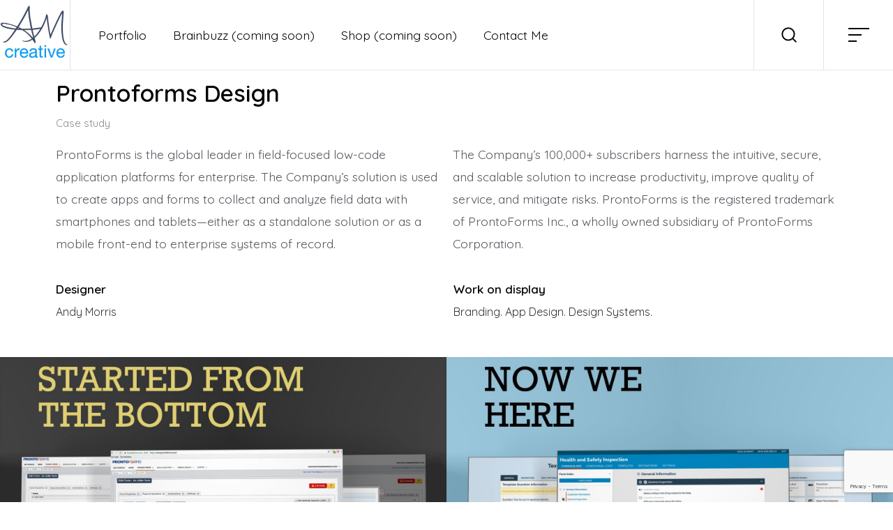

--- FILE ---
content_type: text/html; charset=UTF-8
request_url: https://andymorriscreative.com/portfolio/prontodesign/
body_size: 21257
content:
<!DOCTYPE html>
<html lang="en-US">
<head>
	<meta charset="UTF-8">
	<meta name="viewport" content="width=device-width, initial-scale=1">
	<meta http-equiv="X-UA-Compatible" content="ie=edge">
    <title>Prontoforms Case Studies &#8211; Andy Morris: Creative</title>
<meta name='robots' content='max-image-preview:large' />
<link rel='dns-prefetch' href='//fonts.googleapis.com' />
<link href='https://fonts.gstatic.com' crossorigin rel='preconnect' />
<link rel="alternate" type="application/rss+xml" title="Andy Morris: Creative &raquo; Feed" href="https://andymorriscreative.com/feed/" />
<link rel="alternate" type="application/rss+xml" title="Andy Morris: Creative &raquo; Comments Feed" href="https://andymorriscreative.com/comments/feed/" />
<link rel="alternate" type="application/rss+xml" title="Andy Morris: Creative &raquo; Prontoforms Case Studies Comments Feed" href="https://andymorriscreative.com/portfolio/prontodesign/feed/" />
<script>
window._wpemojiSettings = {"baseUrl":"https:\/\/s.w.org\/images\/core\/emoji\/14.0.0\/72x72\/","ext":".png","svgUrl":"https:\/\/s.w.org\/images\/core\/emoji\/14.0.0\/svg\/","svgExt":".svg","source":{"concatemoji":"https:\/\/andymorriscreative.com\/wp-includes\/js\/wp-emoji-release.min.js?ver=6.1.9"}};
/*! This file is auto-generated */
!function(e,a,t){var n,r,o,i=a.createElement("canvas"),p=i.getContext&&i.getContext("2d");function s(e,t){var a=String.fromCharCode,e=(p.clearRect(0,0,i.width,i.height),p.fillText(a.apply(this,e),0,0),i.toDataURL());return p.clearRect(0,0,i.width,i.height),p.fillText(a.apply(this,t),0,0),e===i.toDataURL()}function c(e){var t=a.createElement("script");t.src=e,t.defer=t.type="text/javascript",a.getElementsByTagName("head")[0].appendChild(t)}for(o=Array("flag","emoji"),t.supports={everything:!0,everythingExceptFlag:!0},r=0;r<o.length;r++)t.supports[o[r]]=function(e){if(p&&p.fillText)switch(p.textBaseline="top",p.font="600 32px Arial",e){case"flag":return s([127987,65039,8205,9895,65039],[127987,65039,8203,9895,65039])?!1:!s([55356,56826,55356,56819],[55356,56826,8203,55356,56819])&&!s([55356,57332,56128,56423,56128,56418,56128,56421,56128,56430,56128,56423,56128,56447],[55356,57332,8203,56128,56423,8203,56128,56418,8203,56128,56421,8203,56128,56430,8203,56128,56423,8203,56128,56447]);case"emoji":return!s([129777,127995,8205,129778,127999],[129777,127995,8203,129778,127999])}return!1}(o[r]),t.supports.everything=t.supports.everything&&t.supports[o[r]],"flag"!==o[r]&&(t.supports.everythingExceptFlag=t.supports.everythingExceptFlag&&t.supports[o[r]]);t.supports.everythingExceptFlag=t.supports.everythingExceptFlag&&!t.supports.flag,t.DOMReady=!1,t.readyCallback=function(){t.DOMReady=!0},t.supports.everything||(n=function(){t.readyCallback()},a.addEventListener?(a.addEventListener("DOMContentLoaded",n,!1),e.addEventListener("load",n,!1)):(e.attachEvent("onload",n),a.attachEvent("onreadystatechange",function(){"complete"===a.readyState&&t.readyCallback()})),(e=t.source||{}).concatemoji?c(e.concatemoji):e.wpemoji&&e.twemoji&&(c(e.twemoji),c(e.wpemoji)))}(window,document,window._wpemojiSettings);
</script>
<style>
img.wp-smiley,
img.emoji {
	display: inline !important;
	border: none !important;
	box-shadow: none !important;
	height: 1em !important;
	width: 1em !important;
	margin: 0 0.07em !important;
	vertical-align: -0.1em !important;
	background: none !important;
	padding: 0 !important;
}
</style>
	<link rel='stylesheet' id='wp-block-library-css' href='https://andymorriscreative.com/wp-includes/css/dist/block-library/style.min.css?ver=6.1.9' media='all' />
<link rel='stylesheet' id='classic-theme-styles-css' href='https://andymorriscreative.com/wp-includes/css/classic-themes.min.css?ver=1' media='all' />
<style id='global-styles-inline-css'>
body{--wp--preset--color--black: #000000;--wp--preset--color--cyan-bluish-gray: #abb8c3;--wp--preset--color--white: #ffffff;--wp--preset--color--pale-pink: #f78da7;--wp--preset--color--vivid-red: #cf2e2e;--wp--preset--color--luminous-vivid-orange: #ff6900;--wp--preset--color--luminous-vivid-amber: #fcb900;--wp--preset--color--light-green-cyan: #7bdcb5;--wp--preset--color--vivid-green-cyan: #00d084;--wp--preset--color--pale-cyan-blue: #8ed1fc;--wp--preset--color--vivid-cyan-blue: #0693e3;--wp--preset--color--vivid-purple: #9b51e0;--wp--preset--gradient--vivid-cyan-blue-to-vivid-purple: linear-gradient(135deg,rgba(6,147,227,1) 0%,rgb(155,81,224) 100%);--wp--preset--gradient--light-green-cyan-to-vivid-green-cyan: linear-gradient(135deg,rgb(122,220,180) 0%,rgb(0,208,130) 100%);--wp--preset--gradient--luminous-vivid-amber-to-luminous-vivid-orange: linear-gradient(135deg,rgba(252,185,0,1) 0%,rgba(255,105,0,1) 100%);--wp--preset--gradient--luminous-vivid-orange-to-vivid-red: linear-gradient(135deg,rgba(255,105,0,1) 0%,rgb(207,46,46) 100%);--wp--preset--gradient--very-light-gray-to-cyan-bluish-gray: linear-gradient(135deg,rgb(238,238,238) 0%,rgb(169,184,195) 100%);--wp--preset--gradient--cool-to-warm-spectrum: linear-gradient(135deg,rgb(74,234,220) 0%,rgb(151,120,209) 20%,rgb(207,42,186) 40%,rgb(238,44,130) 60%,rgb(251,105,98) 80%,rgb(254,248,76) 100%);--wp--preset--gradient--blush-light-purple: linear-gradient(135deg,rgb(255,206,236) 0%,rgb(152,150,240) 100%);--wp--preset--gradient--blush-bordeaux: linear-gradient(135deg,rgb(254,205,165) 0%,rgb(254,45,45) 50%,rgb(107,0,62) 100%);--wp--preset--gradient--luminous-dusk: linear-gradient(135deg,rgb(255,203,112) 0%,rgb(199,81,192) 50%,rgb(65,88,208) 100%);--wp--preset--gradient--pale-ocean: linear-gradient(135deg,rgb(255,245,203) 0%,rgb(182,227,212) 50%,rgb(51,167,181) 100%);--wp--preset--gradient--electric-grass: linear-gradient(135deg,rgb(202,248,128) 0%,rgb(113,206,126) 100%);--wp--preset--gradient--midnight: linear-gradient(135deg,rgb(2,3,129) 0%,rgb(40,116,252) 100%);--wp--preset--duotone--dark-grayscale: url('#wp-duotone-dark-grayscale');--wp--preset--duotone--grayscale: url('#wp-duotone-grayscale');--wp--preset--duotone--purple-yellow: url('#wp-duotone-purple-yellow');--wp--preset--duotone--blue-red: url('#wp-duotone-blue-red');--wp--preset--duotone--midnight: url('#wp-duotone-midnight');--wp--preset--duotone--magenta-yellow: url('#wp-duotone-magenta-yellow');--wp--preset--duotone--purple-green: url('#wp-duotone-purple-green');--wp--preset--duotone--blue-orange: url('#wp-duotone-blue-orange');--wp--preset--font-size--small: 13px;--wp--preset--font-size--medium: 20px;--wp--preset--font-size--large: 36px;--wp--preset--font-size--x-large: 42px;--wp--preset--spacing--20: 0.44rem;--wp--preset--spacing--30: 0.67rem;--wp--preset--spacing--40: 1rem;--wp--preset--spacing--50: 1.5rem;--wp--preset--spacing--60: 2.25rem;--wp--preset--spacing--70: 3.38rem;--wp--preset--spacing--80: 5.06rem;}:where(.is-layout-flex){gap: 0.5em;}body .is-layout-flow > .alignleft{float: left;margin-inline-start: 0;margin-inline-end: 2em;}body .is-layout-flow > .alignright{float: right;margin-inline-start: 2em;margin-inline-end: 0;}body .is-layout-flow > .aligncenter{margin-left: auto !important;margin-right: auto !important;}body .is-layout-constrained > .alignleft{float: left;margin-inline-start: 0;margin-inline-end: 2em;}body .is-layout-constrained > .alignright{float: right;margin-inline-start: 2em;margin-inline-end: 0;}body .is-layout-constrained > .aligncenter{margin-left: auto !important;margin-right: auto !important;}body .is-layout-constrained > :where(:not(.alignleft):not(.alignright):not(.alignfull)){max-width: var(--wp--style--global--content-size);margin-left: auto !important;margin-right: auto !important;}body .is-layout-constrained > .alignwide{max-width: var(--wp--style--global--wide-size);}body .is-layout-flex{display: flex;}body .is-layout-flex{flex-wrap: wrap;align-items: center;}body .is-layout-flex > *{margin: 0;}:where(.wp-block-columns.is-layout-flex){gap: 2em;}.has-black-color{color: var(--wp--preset--color--black) !important;}.has-cyan-bluish-gray-color{color: var(--wp--preset--color--cyan-bluish-gray) !important;}.has-white-color{color: var(--wp--preset--color--white) !important;}.has-pale-pink-color{color: var(--wp--preset--color--pale-pink) !important;}.has-vivid-red-color{color: var(--wp--preset--color--vivid-red) !important;}.has-luminous-vivid-orange-color{color: var(--wp--preset--color--luminous-vivid-orange) !important;}.has-luminous-vivid-amber-color{color: var(--wp--preset--color--luminous-vivid-amber) !important;}.has-light-green-cyan-color{color: var(--wp--preset--color--light-green-cyan) !important;}.has-vivid-green-cyan-color{color: var(--wp--preset--color--vivid-green-cyan) !important;}.has-pale-cyan-blue-color{color: var(--wp--preset--color--pale-cyan-blue) !important;}.has-vivid-cyan-blue-color{color: var(--wp--preset--color--vivid-cyan-blue) !important;}.has-vivid-purple-color{color: var(--wp--preset--color--vivid-purple) !important;}.has-black-background-color{background-color: var(--wp--preset--color--black) !important;}.has-cyan-bluish-gray-background-color{background-color: var(--wp--preset--color--cyan-bluish-gray) !important;}.has-white-background-color{background-color: var(--wp--preset--color--white) !important;}.has-pale-pink-background-color{background-color: var(--wp--preset--color--pale-pink) !important;}.has-vivid-red-background-color{background-color: var(--wp--preset--color--vivid-red) !important;}.has-luminous-vivid-orange-background-color{background-color: var(--wp--preset--color--luminous-vivid-orange) !important;}.has-luminous-vivid-amber-background-color{background-color: var(--wp--preset--color--luminous-vivid-amber) !important;}.has-light-green-cyan-background-color{background-color: var(--wp--preset--color--light-green-cyan) !important;}.has-vivid-green-cyan-background-color{background-color: var(--wp--preset--color--vivid-green-cyan) !important;}.has-pale-cyan-blue-background-color{background-color: var(--wp--preset--color--pale-cyan-blue) !important;}.has-vivid-cyan-blue-background-color{background-color: var(--wp--preset--color--vivid-cyan-blue) !important;}.has-vivid-purple-background-color{background-color: var(--wp--preset--color--vivid-purple) !important;}.has-black-border-color{border-color: var(--wp--preset--color--black) !important;}.has-cyan-bluish-gray-border-color{border-color: var(--wp--preset--color--cyan-bluish-gray) !important;}.has-white-border-color{border-color: var(--wp--preset--color--white) !important;}.has-pale-pink-border-color{border-color: var(--wp--preset--color--pale-pink) !important;}.has-vivid-red-border-color{border-color: var(--wp--preset--color--vivid-red) !important;}.has-luminous-vivid-orange-border-color{border-color: var(--wp--preset--color--luminous-vivid-orange) !important;}.has-luminous-vivid-amber-border-color{border-color: var(--wp--preset--color--luminous-vivid-amber) !important;}.has-light-green-cyan-border-color{border-color: var(--wp--preset--color--light-green-cyan) !important;}.has-vivid-green-cyan-border-color{border-color: var(--wp--preset--color--vivid-green-cyan) !important;}.has-pale-cyan-blue-border-color{border-color: var(--wp--preset--color--pale-cyan-blue) !important;}.has-vivid-cyan-blue-border-color{border-color: var(--wp--preset--color--vivid-cyan-blue) !important;}.has-vivid-purple-border-color{border-color: var(--wp--preset--color--vivid-purple) !important;}.has-vivid-cyan-blue-to-vivid-purple-gradient-background{background: var(--wp--preset--gradient--vivid-cyan-blue-to-vivid-purple) !important;}.has-light-green-cyan-to-vivid-green-cyan-gradient-background{background: var(--wp--preset--gradient--light-green-cyan-to-vivid-green-cyan) !important;}.has-luminous-vivid-amber-to-luminous-vivid-orange-gradient-background{background: var(--wp--preset--gradient--luminous-vivid-amber-to-luminous-vivid-orange) !important;}.has-luminous-vivid-orange-to-vivid-red-gradient-background{background: var(--wp--preset--gradient--luminous-vivid-orange-to-vivid-red) !important;}.has-very-light-gray-to-cyan-bluish-gray-gradient-background{background: var(--wp--preset--gradient--very-light-gray-to-cyan-bluish-gray) !important;}.has-cool-to-warm-spectrum-gradient-background{background: var(--wp--preset--gradient--cool-to-warm-spectrum) !important;}.has-blush-light-purple-gradient-background{background: var(--wp--preset--gradient--blush-light-purple) !important;}.has-blush-bordeaux-gradient-background{background: var(--wp--preset--gradient--blush-bordeaux) !important;}.has-luminous-dusk-gradient-background{background: var(--wp--preset--gradient--luminous-dusk) !important;}.has-pale-ocean-gradient-background{background: var(--wp--preset--gradient--pale-ocean) !important;}.has-electric-grass-gradient-background{background: var(--wp--preset--gradient--electric-grass) !important;}.has-midnight-gradient-background{background: var(--wp--preset--gradient--midnight) !important;}.has-small-font-size{font-size: var(--wp--preset--font-size--small) !important;}.has-medium-font-size{font-size: var(--wp--preset--font-size--medium) !important;}.has-large-font-size{font-size: var(--wp--preset--font-size--large) !important;}.has-x-large-font-size{font-size: var(--wp--preset--font-size--x-large) !important;}
.wp-block-navigation a:where(:not(.wp-element-button)){color: inherit;}
:where(.wp-block-columns.is-layout-flex){gap: 2em;}
.wp-block-pullquote{font-size: 1.5em;line-height: 1.6;}
</style>
<link rel='stylesheet' id='contact-form-7-css' href='https://andymorriscreative.com/wp-content/plugins/contact-form-7/includes/css/styles.css?ver=5.7.7' media='all' />
<link rel='stylesheet' id='grada-style-css' href='https://andymorriscreative.com/wp-content/plugins/ozark-plugin//assets/css/style.css?ver=1.0.0' media='all' />
<link rel='stylesheet' id='ozark-main-style-css' href='https://andymorriscreative.com/wp-content/themes/ozark/assets/css/ozark.css?ver=1.1' media='all' />
<link rel='stylesheet' id='magnific-popup-css' href='https://andymorriscreative.com/wp-content/themes/ozark/assets/css/magnific-popup.css?ver=1.1' media='all' />
<link rel='stylesheet' id='owl-carousel-css' href='https://andymorriscreative.com/wp-content/themes/ozark/assets/css/owl.carousel.min.css?ver=1.1' media='all' />
<link rel='stylesheet' id='perfect-scrollbar-css' href='https://andymorriscreative.com/wp-content/themes/ozark/assets/css/perfect-scrollbar.css?ver=1.1' media='all' />
<link rel='stylesheet' id='elegant-icons-css' href='https://andymorriscreative.com/wp-content/themes/ozark/assets/css/elegant-icons.css?ver=1.1' media='all' />
<link rel='stylesheet' id='material-icons-css' href='//fonts.googleapis.com/icon?family=Material+Icons&#038;ver=6.1.9' media='all' />
<link rel='stylesheet' id='ozark-style-css' href='https://andymorriscreative.com/wp-content/themes/ozark/style.css?ver=6.1.9' media='all' />
<style id='ozark-style-inline-css'>
a:not(button),a:not(button):hover, a:not(button).active,.gs-btn.gs-btn-loading,.gs-btn.gs-btn-loading:hover,.gs-divider ul li a:hover,.search-button-trigger:hover,.tagcloud a,.woocommerce .star-rating,.woocommerce .star-rating::before,.gs-fullscreen-search .gs-fullscreen-search-inner .search-wrapper-inner .search-wrapper-form .search-form-button span:hover,.breadcrumb-list .breadcrumb-list-item a:hover,.widget ul li a:hover,.social-network-links ul li a:hover,.gs-filters ul li a:hover,.gs-filters ul li.active a,.woocommerce .woocommerce-shipping-calculator a,.woocommerce .single-product .gs-product-summary .price,.woocommerce .single-product .gs-product-summary .product_meta > span a,.gs-comments .gs-comments-list .gs-comment .gs-comment-body .gs-comment-author .comment-reply-link:hover,.gs-comments .gs-comments-list .page-numbers.next:hover, .gs-comments .gs-comments-list .page-numbers.prev:hover,.gs-pagination ul.gs-pages-list li a:hover,.gs-pagination ul.gs-pages-list li.active a,.gs-pagination.gs-pagination-pages .gs-pagination-pages__numbers a:hover span,.gs-pagination.gs-pagination-pages .gs-pagination-pages__numbers .post-page-numbers.current span,.gs-post-nav .post-nav-link a:hover .gs-post-nav-title,.gs-blog-post .entry-details-title a:hover,.gs-blog-post .entry-details-meta .gs-sticky-post,.gs-blog-post .entry-meta-author .author-name a:hover,.gs-portfolio-item .entry-details .entry-details-title a:hover,.header-shopping-cart .header-shopping-cart-icon:hover,.gs-site-header.gs-mobile-header-default .mobile-navigation nav ul.menu li.menu-item a:hover,.gs-site-header.gs-mobile-header-default .mobile-navigation nav ul.menu li.menu-item.current_page_ancestor > a,.gs-site-header.gs-mobile-header-default .mobile-navigation nav ul.menu li.menu-item.current_page_item > a,.gs-woo-page .product-holder .entry-details .entry-details-title a:hover,.gs-woo-page .product-holder .entry-details .gs-product-cats a:hover,.gs-woo-page .product-holder .entry-details .price,.gs-site-footer .subfooter-area .subfooter-area-inner .subfooter-social-network ul li a:hover,.woocommerce .cart_totals table td[data-title="Total"] span,.woocommerce-account .woocommerce .woocommerce-MyAccount-navigation ul li a:hover,.woocommerce-account .woocommerce .woocommerce-MyAccount-navigation ul li a:hover svg{ color: #550a75 } .gs-btn.gs-btn-loading,.gs-btn.gs-btn-loading:hover,.gs-btn.gs-btn-accent.gs-btn-loading,.woocommerce table td.product-remove a:hover,.gs-close-btn svg:hover,ul.menu.site-header-menu li.menu-item.menu-item-has-children > ul.sub-menu li.menu-item a:hover,ul.menu.site-header-menu li.menu-item.menu-item-has-children > ul.sub-menu li.menu-item.current_page_ancestor > a,ul.menu.site-header-menu li.menu-item.menu-item-has-children > ul.sub-menu li.menu-item.current_page_item > a,.woocommerce .single-product .woocommerce-tabs ul.tabs li a:hover,.woocommerce .single-product .woocommerce-tabs ul.tabs li.active a,.dropdown-shopping-cart .dropdown-cart-list .dropdown-cart-list-item .dropdown-cart-item-info .title a:hover,.dropdown-shopping-cart .dropdown-cart-list .dropdown-cart-list-item .dropdown-cart-item-remove:hover,.dropdown-cart .dropdown-shopping-cart .dropdown-cart-list .dropdown-cart-list-item .dropdown-cart-item-remove:hover,.menu-navigation-vertical ul li a:hover{ color: #550a75 !important} .gs-pagination .gs-pages-arrow a:hover svg{ fill: #550a75 } .elementor-button,.gs-subscribe input[type="submit"],mark,.search-form .search-form-button span,input[type="submit"],button,.button,.gs-btn.gs-btn-accent,.scrollto-top.gotop-dark,.tagcloud a:hover,.gs-product-badge.sale,.gs-progress-bar .gs-progress-bar-wrapper .gs-progress-bar-fill span,.header-shopping-cart .header-shopping-cart-icon span,.dropdown-cart-bottom .dropdown-cart-btn .button,.gs-woo-page .product-holder .gs-add-to-cart-btn,.product-item--left-image .entry-thumbnail .gs-product-badge,.product-item--meta-overlay .entry-thumbnail .gs-product-badge{ background-color: #550a75 } ::-moz-selection{ background-color: #550a75 } ::selection{ background-color: #550a75 } .woocommerce .button,.ui-slider .ui-slider-handle,.owl-carousel .owl-nav button{ background-color: #550a75 !important} input:focus,textarea:focus,abbr,.gs-subscribe input[type="email"]:focus,input[type="submit"],button,.button,.gs-btn.gs-btn-accent,.select2.select2-container.select2-container--default.select2-container--open .select2-selection--multiple,.owl-carousel .owl-dots button.active span, .owl-carousel .owl-dots button:hover span,.woocommerce .single-product .woocommerce-tabs ul.tabs li a:hover,.woocommerce .single-product .woocommerce-tabs ul.tabs li.active a,.dropdown-cart-bottom .dropdown-cart-btn .button,.gs-woo-page .product-holder .gs-add-to-cart-btn{ border-color: #550a75 } .woocommerce .button,select2.select2-container.select2-container--default.select2-container--open .select2-selection--multiple{ border-color: #550a75 !important} .woocommerce .blockUI.blockOverlay::before,.woocommerce .loader::before,.woocommerce-info,.woocommerce-message{ border-top-color: #550a75 }
</style>
<link rel='stylesheet' id='ozark-fonts-css' href='//fonts.googleapis.com/css?family=Roboto%3A300%2C400%2C500%2C600%2C700%2C900&#038;ver=1.1' media='all' />
<link rel='stylesheet' id='elementor-icons-css' href='https://andymorriscreative.com/wp-content/plugins/elementor/assets/lib/eicons/css/elementor-icons.min.css?ver=5.14.0' media='all' />
<link rel='stylesheet' id='elementor-frontend-css' href='https://andymorriscreative.com/wp-content/plugins/elementor/assets/css/frontend-lite.min.css?ver=3.5.6' media='all' />
<link rel='stylesheet' id='elementor-post-768-css' href='https://andymorriscreative.com/wp-content/uploads/elementor/css/post-768.css?ver=1675061545' media='all' />
<link rel='stylesheet' id='elementor-global-css' href='https://andymorriscreative.com/wp-content/uploads/elementor/css/global.css?ver=1675276190' media='all' />
<link rel='stylesheet' id='elementor-post-856-css' href='https://andymorriscreative.com/wp-content/uploads/elementor/css/post-856.css?ver=1675276221' media='all' />
<link rel='stylesheet' id='google-fonts-1-css' href='https://fonts.googleapis.com/css?family=Roboto%3A100%2C100italic%2C200%2C200italic%2C300%2C300italic%2C400%2C400italic%2C500%2C500italic%2C600%2C600italic%2C700%2C700italic%2C800%2C800italic%2C900%2C900italic%7CRoboto+Slab%3A100%2C100italic%2C200%2C200italic%2C300%2C300italic%2C400%2C400italic%2C500%2C500italic%2C600%2C600italic%2C700%2C700italic%2C800%2C800italic%2C900%2C900italic%7CQuicksand%3A100%2C100italic%2C200%2C200italic%2C300%2C300italic%2C400%2C400italic%2C500%2C500italic%2C600%2C600italic%2C700%2C700italic%2C800%2C800italic%2C900%2C900italic%7CAlfa+Slab+One%3A100%2C100italic%2C200%2C200italic%2C300%2C300italic%2C400%2C400italic%2C500%2C500italic%2C600%2C600italic%2C700%2C700italic%2C800%2C800italic%2C900%2C900italic&#038;display=auto&#038;ver=6.1.9' media='all' />
<script src='https://andymorriscreative.com/wp-includes/js/jquery/jquery.min.js?ver=3.6.1' id='jquery-core-js'></script>
<script src='https://andymorriscreative.com/wp-includes/js/jquery/jquery-migrate.min.js?ver=3.3.2' id='jquery-migrate-js'></script>
<link rel="https://api.w.org/" href="https://andymorriscreative.com/wp-json/" /><link rel="EditURI" type="application/rsd+xml" title="RSD" href="https://andymorriscreative.com/xmlrpc.php?rsd" />
<link rel="wlwmanifest" type="application/wlwmanifest+xml" href="https://andymorriscreative.com/wp-includes/wlwmanifest.xml" />
<meta name="generator" content="WordPress 6.1.9" />
<link rel="canonical" href="https://andymorriscreative.com/portfolio/prontodesign/" />
<link rel='shortlink' href='https://andymorriscreative.com/?p=856' />
<link rel="alternate" type="application/json+oembed" href="https://andymorriscreative.com/wp-json/oembed/1.0/embed?url=https%3A%2F%2Fandymorriscreative.com%2Fportfolio%2Fprontodesign%2F" />
<link rel="alternate" type="text/xml+oembed" href="https://andymorriscreative.com/wp-json/oembed/1.0/embed?url=https%3A%2F%2Fandymorriscreative.com%2Fportfolio%2Fprontodesign%2F&#038;format=xml" />
<link rel="icon" href="https://andymorriscreative.com/wp-content/uploads/2020/07/cropped-favicon-100x100.png" sizes="32x32" />
<link rel="icon" href="https://andymorriscreative.com/wp-content/uploads/2020/07/cropped-favicon-300x300.png" sizes="192x192" />
<link rel="apple-touch-icon" href="https://andymorriscreative.com/wp-content/uploads/2020/07/cropped-favicon-300x300.png" />
<meta name="msapplication-TileImage" content="https://andymorriscreative.com/wp-content/uploads/2020/07/cropped-favicon-300x300.png" />
<style id="kirki-inline-styles">h1, .h1, h2, .h2, h3, .h3, h4, .h4, h5, .h5, h6, .h6, b, strong, .gs-page-heading-outer .gs-page-heading-inner .gs-page-heading-title, input[type=submit], button, .button, .breadcrumb-list .breadcrumb-list-item, .gs-comments .gs-comments-list .gs-comment .gs-comment-body .gs-comment-author .comment-reply-link, .dropdown-shopping-cart .dropdown-cart-list .dropdown-cart-list-item .dropdown-cart-item-info .title, .dropdown-cart-bottom .dropdown-cart-subtotal .price .amount, .tagcloud a, .woocommerce .single-product .gs-product-summary .product_meta > span, .woocommerce div.product .woocommerce-tabs ul.tabs li a, .gs-product-badge, .gs-page-404 .gs-page-heading-outer .gs-page-heading-inner .gs-page-heading-title h1{font-family:Quicksand;}body, input, textarea, select, code{font-family:Quicksand;}ul.menu.site-header-menu li.menu-item > a{font-size:1.1em;}/* vietnamese */
@font-face {
  font-family: 'Quicksand';
  font-style: normal;
  font-weight: 300;
  font-display: swap;
  src: url(https://andymorriscreative.com/wp-content/fonts/quicksand/font) format('woff');
  unicode-range: U+0102-0103, U+0110-0111, U+0128-0129, U+0168-0169, U+01A0-01A1, U+01AF-01B0, U+0300-0301, U+0303-0304, U+0308-0309, U+0323, U+0329, U+1EA0-1EF9, U+20AB;
}
/* latin-ext */
@font-face {
  font-family: 'Quicksand';
  font-style: normal;
  font-weight: 300;
  font-display: swap;
  src: url(https://andymorriscreative.com/wp-content/fonts/quicksand/font) format('woff');
  unicode-range: U+0100-02BA, U+02BD-02C5, U+02C7-02CC, U+02CE-02D7, U+02DD-02FF, U+0304, U+0308, U+0329, U+1D00-1DBF, U+1E00-1E9F, U+1EF2-1EFF, U+2020, U+20A0-20AB, U+20AD-20C0, U+2113, U+2C60-2C7F, U+A720-A7FF;
}
/* latin */
@font-face {
  font-family: 'Quicksand';
  font-style: normal;
  font-weight: 300;
  font-display: swap;
  src: url(https://andymorriscreative.com/wp-content/fonts/quicksand/font) format('woff');
  unicode-range: U+0000-00FF, U+0131, U+0152-0153, U+02BB-02BC, U+02C6, U+02DA, U+02DC, U+0304, U+0308, U+0329, U+2000-206F, U+20AC, U+2122, U+2191, U+2193, U+2212, U+2215, U+FEFF, U+FFFD;
}
/* vietnamese */
@font-face {
  font-family: 'Quicksand';
  font-style: normal;
  font-weight: 500;
  font-display: swap;
  src: url(https://andymorriscreative.com/wp-content/fonts/quicksand/font) format('woff');
  unicode-range: U+0102-0103, U+0110-0111, U+0128-0129, U+0168-0169, U+01A0-01A1, U+01AF-01B0, U+0300-0301, U+0303-0304, U+0308-0309, U+0323, U+0329, U+1EA0-1EF9, U+20AB;
}
/* latin-ext */
@font-face {
  font-family: 'Quicksand';
  font-style: normal;
  font-weight: 500;
  font-display: swap;
  src: url(https://andymorriscreative.com/wp-content/fonts/quicksand/font) format('woff');
  unicode-range: U+0100-02BA, U+02BD-02C5, U+02C7-02CC, U+02CE-02D7, U+02DD-02FF, U+0304, U+0308, U+0329, U+1D00-1DBF, U+1E00-1E9F, U+1EF2-1EFF, U+2020, U+20A0-20AB, U+20AD-20C0, U+2113, U+2C60-2C7F, U+A720-A7FF;
}
/* latin */
@font-face {
  font-family: 'Quicksand';
  font-style: normal;
  font-weight: 500;
  font-display: swap;
  src: url(https://andymorriscreative.com/wp-content/fonts/quicksand/font) format('woff');
  unicode-range: U+0000-00FF, U+0131, U+0152-0153, U+02BB-02BC, U+02C6, U+02DA, U+02DC, U+0304, U+0308, U+0329, U+2000-206F, U+20AC, U+2122, U+2191, U+2193, U+2212, U+2215, U+FEFF, U+FFFD;
}</style></head>
<body class="portfolio-template-default single single-portfolio postid-856 sticky-footer-on elementor-default elementor-kit-768 elementor-page elementor-page-856">

    <svg xmlns="http://www.w3.org/2000/svg" viewBox="0 0 0 0" width="0" height="0" focusable="false" role="none" style="visibility: hidden; position: absolute; left: -9999px; overflow: hidden;" ><defs><filter id="wp-duotone-dark-grayscale"><feColorMatrix color-interpolation-filters="sRGB" type="matrix" values=" .299 .587 .114 0 0 .299 .587 .114 0 0 .299 .587 .114 0 0 .299 .587 .114 0 0 " /><feComponentTransfer color-interpolation-filters="sRGB" ><feFuncR type="table" tableValues="0 0.49803921568627" /><feFuncG type="table" tableValues="0 0.49803921568627" /><feFuncB type="table" tableValues="0 0.49803921568627" /><feFuncA type="table" tableValues="1 1" /></feComponentTransfer><feComposite in2="SourceGraphic" operator="in" /></filter></defs></svg><svg xmlns="http://www.w3.org/2000/svg" viewBox="0 0 0 0" width="0" height="0" focusable="false" role="none" style="visibility: hidden; position: absolute; left: -9999px; overflow: hidden;" ><defs><filter id="wp-duotone-grayscale"><feColorMatrix color-interpolation-filters="sRGB" type="matrix" values=" .299 .587 .114 0 0 .299 .587 .114 0 0 .299 .587 .114 0 0 .299 .587 .114 0 0 " /><feComponentTransfer color-interpolation-filters="sRGB" ><feFuncR type="table" tableValues="0 1" /><feFuncG type="table" tableValues="0 1" /><feFuncB type="table" tableValues="0 1" /><feFuncA type="table" tableValues="1 1" /></feComponentTransfer><feComposite in2="SourceGraphic" operator="in" /></filter></defs></svg><svg xmlns="http://www.w3.org/2000/svg" viewBox="0 0 0 0" width="0" height="0" focusable="false" role="none" style="visibility: hidden; position: absolute; left: -9999px; overflow: hidden;" ><defs><filter id="wp-duotone-purple-yellow"><feColorMatrix color-interpolation-filters="sRGB" type="matrix" values=" .299 .587 .114 0 0 .299 .587 .114 0 0 .299 .587 .114 0 0 .299 .587 .114 0 0 " /><feComponentTransfer color-interpolation-filters="sRGB" ><feFuncR type="table" tableValues="0.54901960784314 0.98823529411765" /><feFuncG type="table" tableValues="0 1" /><feFuncB type="table" tableValues="0.71764705882353 0.25490196078431" /><feFuncA type="table" tableValues="1 1" /></feComponentTransfer><feComposite in2="SourceGraphic" operator="in" /></filter></defs></svg><svg xmlns="http://www.w3.org/2000/svg" viewBox="0 0 0 0" width="0" height="0" focusable="false" role="none" style="visibility: hidden; position: absolute; left: -9999px; overflow: hidden;" ><defs><filter id="wp-duotone-blue-red"><feColorMatrix color-interpolation-filters="sRGB" type="matrix" values=" .299 .587 .114 0 0 .299 .587 .114 0 0 .299 .587 .114 0 0 .299 .587 .114 0 0 " /><feComponentTransfer color-interpolation-filters="sRGB" ><feFuncR type="table" tableValues="0 1" /><feFuncG type="table" tableValues="0 0.27843137254902" /><feFuncB type="table" tableValues="0.5921568627451 0.27843137254902" /><feFuncA type="table" tableValues="1 1" /></feComponentTransfer><feComposite in2="SourceGraphic" operator="in" /></filter></defs></svg><svg xmlns="http://www.w3.org/2000/svg" viewBox="0 0 0 0" width="0" height="0" focusable="false" role="none" style="visibility: hidden; position: absolute; left: -9999px; overflow: hidden;" ><defs><filter id="wp-duotone-midnight"><feColorMatrix color-interpolation-filters="sRGB" type="matrix" values=" .299 .587 .114 0 0 .299 .587 .114 0 0 .299 .587 .114 0 0 .299 .587 .114 0 0 " /><feComponentTransfer color-interpolation-filters="sRGB" ><feFuncR type="table" tableValues="0 0" /><feFuncG type="table" tableValues="0 0.64705882352941" /><feFuncB type="table" tableValues="0 1" /><feFuncA type="table" tableValues="1 1" /></feComponentTransfer><feComposite in2="SourceGraphic" operator="in" /></filter></defs></svg><svg xmlns="http://www.w3.org/2000/svg" viewBox="0 0 0 0" width="0" height="0" focusable="false" role="none" style="visibility: hidden; position: absolute; left: -9999px; overflow: hidden;" ><defs><filter id="wp-duotone-magenta-yellow"><feColorMatrix color-interpolation-filters="sRGB" type="matrix" values=" .299 .587 .114 0 0 .299 .587 .114 0 0 .299 .587 .114 0 0 .299 .587 .114 0 0 " /><feComponentTransfer color-interpolation-filters="sRGB" ><feFuncR type="table" tableValues="0.78039215686275 1" /><feFuncG type="table" tableValues="0 0.94901960784314" /><feFuncB type="table" tableValues="0.35294117647059 0.47058823529412" /><feFuncA type="table" tableValues="1 1" /></feComponentTransfer><feComposite in2="SourceGraphic" operator="in" /></filter></defs></svg><svg xmlns="http://www.w3.org/2000/svg" viewBox="0 0 0 0" width="0" height="0" focusable="false" role="none" style="visibility: hidden; position: absolute; left: -9999px; overflow: hidden;" ><defs><filter id="wp-duotone-purple-green"><feColorMatrix color-interpolation-filters="sRGB" type="matrix" values=" .299 .587 .114 0 0 .299 .587 .114 0 0 .299 .587 .114 0 0 .299 .587 .114 0 0 " /><feComponentTransfer color-interpolation-filters="sRGB" ><feFuncR type="table" tableValues="0.65098039215686 0.40392156862745" /><feFuncG type="table" tableValues="0 1" /><feFuncB type="table" tableValues="0.44705882352941 0.4" /><feFuncA type="table" tableValues="1 1" /></feComponentTransfer><feComposite in2="SourceGraphic" operator="in" /></filter></defs></svg><svg xmlns="http://www.w3.org/2000/svg" viewBox="0 0 0 0" width="0" height="0" focusable="false" role="none" style="visibility: hidden; position: absolute; left: -9999px; overflow: hidden;" ><defs><filter id="wp-duotone-blue-orange"><feColorMatrix color-interpolation-filters="sRGB" type="matrix" values=" .299 .587 .114 0 0 .299 .587 .114 0 0 .299 .587 .114 0 0 .299 .587 .114 0 0 " /><feComponentTransfer color-interpolation-filters="sRGB" ><feFuncR type="table" tableValues="0.098039215686275 1" /><feFuncG type="table" tableValues="0 0.66274509803922" /><feFuncB type="table" tableValues="0.84705882352941 0.41960784313725" /><feFuncA type="table" tableValues="1 1" /></feComponentTransfer><feComposite in2="SourceGraphic" operator="in" /></filter></defs></svg>
    
	<div class="site-content">

                    <div class="gs-mobile-header-holder">
                <div class="gs-site-header gs-mobile-header-default gs-mobile-header-full-width">
			        <div class="container">
	<div class="gs-site-header-inner d-flex align-items-center">
		<div class="gs-logo gs-logo-img">
	<a href="https://andymorriscreative.com/" style="width: 100px;height: 100px">
		<img width="300" height="300" src="https://andymorriscreative.com/wp-content/uploads/2022/02/am-logo.jpg" class="logo-img-holder logo-default" alt="Andy Morris: Creative" decoding="async" loading="lazy" srcset="https://andymorriscreative.com/wp-content/uploads/2022/02/am-logo.jpg 300w, https://andymorriscreative.com/wp-content/uploads/2022/02/am-logo-150x150.jpg 150w, https://andymorriscreative.com/wp-content/uploads/2022/02/am-logo-100x100.jpg 100w" sizes="(max-width: 300px) 100vw, 300px" /><img width="300" height="300" src="https://andymorriscreative.com/wp-content/uploads/2022/02/am-logo.jpg" class="logo-img-holder logo-light" alt="Andy Morris: Creative" decoding="async" loading="lazy" srcset="https://andymorriscreative.com/wp-content/uploads/2022/02/am-logo.jpg 300w, https://andymorriscreative.com/wp-content/uploads/2022/02/am-logo-150x150.jpg 150w, https://andymorriscreative.com/wp-content/uploads/2022/02/am-logo-100x100.jpg 100w" sizes="(max-width: 300px) 100vw, 300px" />	</a>
</div>		<div class="ml-auto d-flex align-items-center">
			<div class="site-header-tools d-flex align-items-center">
				<a class="search-button-trigger d-none d-lg-flex" href="#">
    <svg width="26" height="26" viewBox="0 0 26 26" fill="none" xmlns="http://www.w3.org/2000/svg">
        <path d="M11.9167 20.5833C16.7031 20.5833 20.5833 16.7031 20.5833 11.9167C20.5833 7.1302 16.7031 3.25 11.9167 3.25C7.1302 3.25 3.25 7.1302 3.25 11.9167C3.25 16.7031 7.1302 20.5833 11.9167 20.5833Z" stroke="currentColor" stroke-width="2" stroke-linecap="round" stroke-linejoin="round"/>
        <path d="M22.75 22.75L18.0375 18.0375" stroke="currentColor" stroke-width="2" stroke-linecap="round" stroke-linejoin="round"/>
    </svg>
</a>							</div>
			<a href="#" class="mobile-header-btn" id="mobile-header-btn">
                <svg enable-background="new 0 0 384.97 384.97" viewBox="0 0 384.97 384.97" xmlns="http://www.w3.org/2000/svg" width="36" height="36"><path d="m12.03 120.303h360.909c6.641 0 12.03-5.39 12.03-12.03 0-6.641-5.39-12.03-12.03-12.03h-360.909c-6.641 0-12.03 5.39-12.03 12.03s5.39 12.03 12.03 12.03z"/><path d="m372.939 180.455h-360.909c-6.641 0-12.03 5.39-12.03 12.03s5.39 12.03 12.03 12.03h360.909c6.641 0 12.03-5.39 12.03-12.03s-5.389-12.03-12.03-12.03z"/><path d="m372.939 264.667h-240.606c-6.641 0-12.03 5.39-12.03 12.03 0 6.641 5.39 12.03 12.03 12.03h240.606c6.641 0 12.03-5.39 12.03-12.03.001-6.641-5.389-12.03-12.03-12.03z"/></svg>
			</a>
		</div>
	</div>
	<div class="mobile-navigation">
		<nav class="menu-main-menu-container"><ul id="menu-main-menu" class="menu"><li id="menu-item-1968" class="menu-item menu-item-type-custom menu-item-object-custom megamenu-2-col menu-item-1968"><a href="/">Portfolio</a></li>
<li id="menu-item-425" class="menu-item menu-item-type-post_type menu-item-object-page megamenu-2-col disabled menu-item-425"><a href="https://andymorriscreative.com/about-me/">Brainbuzz (coming soon)</a></li>
<li id="menu-item-1836" class="menu-item menu-item-type-custom menu-item-object-custom megamenu-2-col disabled menu-item-1836"><a href="#">Shop (coming soon)</a></li>
<li id="menu-item-1832" class="menu-item menu-item-type-post_type menu-item-object-page megamenu-2-col menu-item-1832"><a href="https://andymorriscreative.com/contact-us/">Contact Me</a></li>
</ul></nav>	</div>
</div>                </div>
            </div>

            <div class="gs-site-header-holder">
                <div class="gs-site-header gs-site-header-default gs-site-header-full-width">
			        <div class="container">
	<div class="d-flex align-items-stretch gs-site-header-inner">
        <div class="d-flex align-items-stretch">
	        <div class="gs-logo gs-logo-img">
	<a href="https://andymorriscreative.com/" style="width: 100px;height: 100px">
		<img width="300" height="300" src="https://andymorriscreative.com/wp-content/uploads/2022/02/am-logo.jpg" class="logo-img-holder logo-default" alt="Andy Morris: Creative" decoding="async" loading="lazy" srcset="https://andymorriscreative.com/wp-content/uploads/2022/02/am-logo.jpg 300w, https://andymorriscreative.com/wp-content/uploads/2022/02/am-logo-150x150.jpg 150w, https://andymorriscreative.com/wp-content/uploads/2022/02/am-logo-100x100.jpg 100w" sizes="(max-width: 300px) 100vw, 300px" /><img width="300" height="300" src="https://andymorriscreative.com/wp-content/uploads/2022/02/am-logo.jpg" class="logo-img-holder logo-light" alt="Andy Morris: Creative" decoding="async" loading="lazy" srcset="https://andymorriscreative.com/wp-content/uploads/2022/02/am-logo.jpg 300w, https://andymorriscreative.com/wp-content/uploads/2022/02/am-logo-150x150.jpg 150w, https://andymorriscreative.com/wp-content/uploads/2022/02/am-logo-100x100.jpg 100w" sizes="(max-width: 300px) 100vw, 300px" />	</a>
</div>            <div class="site-header-navigation d-flex align-items-stretch">
		        <nav class="d-flex menu-navigation-regular"><ul id="menu-main-menu-1" class="menu site-header-menu d-flex align-items-center"><li id="ozark-menu-item-1968" class="menu-item menu-item-type-custom menu-item-object-custom megamenu-2-col "><a href="/" class=""><span class="menu-item-text"><span class="title">Portfolio</span></span></a></li>
<li id="ozark-menu-item-425" class="menu-item menu-item-type-post_type menu-item-object-page megamenu-2-col disabled "><a href="https://andymorriscreative.com/about-me/" class=""><span class="menu-item-text"><span class="title">Brainbuzz (coming soon)</span></span></a></li>
<li id="ozark-menu-item-1836" class="menu-item menu-item-type-custom menu-item-object-custom megamenu-2-col disabled "><a href="#" class=""><span class="menu-item-text"><span class="title">Shop (coming soon)</span></span></a></li>
<li id="ozark-menu-item-1832" class="menu-item menu-item-type-post_type menu-item-object-page megamenu-2-col "><a href="https://andymorriscreative.com/contact-us/" class=""><span class="menu-item-text"><span class="title">Contact Me</span></span></a></li>
</ul></nav>            </div>
        </div>
		<div class="ml-auto d-flex align-items-stretch">
			<div class="d-flex align-items-stretch">
									<div class="site-header-tools d-flex align-items-stretch">
						<a class="search-button-trigger d-none d-lg-flex" href="#">
    <svg width="26" height="26" viewBox="0 0 26 26" fill="none" xmlns="http://www.w3.org/2000/svg">
        <path d="M11.9167 20.5833C16.7031 20.5833 20.5833 16.7031 20.5833 11.9167C20.5833 7.1302 16.7031 3.25 11.9167 3.25C7.1302 3.25 3.25 7.1302 3.25 11.9167C3.25 16.7031 7.1302 20.5833 11.9167 20.5833Z" stroke="currentColor" stroke-width="2" stroke-linecap="round" stroke-linejoin="round"/>
        <path d="M22.75 22.75L18.0375 18.0375" stroke="currentColor" stroke-width="2" stroke-linecap="round" stroke-linejoin="round"/>
    </svg>
</a>						                        <a class="off-canvas-sidebar-trigger d-none d-lg-flex" href="#">
	<span class="burger-icon">
		<span></span>
		<span></span>
		<span></span>
	</span>
</a>					</div>
							</div>
		</div>
	</div>
</div>                </div>
            </div>
	        <div class="gs-fullscreen-search d-none d-lg-block">
	<div class="gs-fullscreen-search-inner">
    <span class="close-button search-wrapper-close"></span>
    <div class="container">
        <div class="search-wrapper-inner">
            <div class="search-wrapper-form">
                <form action="https://andymorriscreative.com/" method="get">
                    <input class="search-form-input" placeholder="Type and hit enter …" type="search" name="s" id="search" />
                    <label class="search-form-button">
                        <input type="submit" />
                        <span>
                            <svg width="26" height="26" viewBox="0 0 26 26" fill="none" xmlns="http://www.w3.org/2000/svg">
                                <path d="M11.9167 20.5833C16.7031 20.5833 20.5833 16.7031 20.5833 11.9167C20.5833 7.1302 16.7031 3.25 11.9167 3.25C7.1302 3.25 3.25 7.1302 3.25 11.9167C3.25 16.7031 7.1302 20.5833 11.9167 20.5833Z" stroke="black" stroke-width="2" stroke-linecap="round" stroke-linejoin="round"></path>
                                <path d="M22.75 22.75L18.0375 18.0375" stroke="black" stroke-width="2" stroke-linecap="round" stroke-linejoin="round"></path>
                            </svg>
                        </span>
                    </label>
                </form>
            </div>
        </div>
    </div>
</div></div><div class="gs-off-canvas-sidebar d-none d-lg-block dark-skin">
	<div class="gs-off-canvas-sidebar-holder">
	<span class="close-button off-canvas-sidebar-close"></span>
	<div class="off-canvas-sidebar-inner">
		<div id="media_image-1" class="widget widget_media_image"><img class="image " src="https://gradastudio.com/ozark/wp-content/uploads/sites/4/2020/07/logo-symbol.svg" alt="" width="48" height="48" /></div><div id="text-4" class="widget widget_text">			<div class="textwidget"><p>Ozark is a portfolio theme designed for all types of creative websites. It was built based in the latest trends in design style and typography choices.</p>
</div>
		</div><div id="text-5" class="widget widget_text">			<div class="textwidget"><h5>Address</h5>
<p>63739 Street B:9 City, Country</p>
</div>
		</div><div id="text-6" class="widget widget_text">			<div class="textwidget"><h5>Phone</h5>
<p>1-900-333-333</p>
</div>
		</div><div id="text-7" class="widget widget_text">			<div class="textwidget"><h5>Email</h5>
<p>ozark@gradastudio.com</p>
</div>
		</div>	</div>
</div>
	<div class="off-canvas-sidebar-overlay"></div>
</div>        <div class="gs-content-wrapper">
							<div data-elementor-type="wp-post" data-elementor-id="856" class="elementor elementor-856" data-elementor-settings="[]">
							<div class="elementor-section-wrap">
							<section class="elementor-section elementor-top-section elementor-element elementor-element-a19064c elementor-section-boxed elementor-section-height-default elementor-section-height-default gs-locked-section-no" data-id="a19064c" data-element_type="section">
						<div class="elementor-container elementor-column-gap-default">
					<div class="elementor-column elementor-col-100 elementor-top-column elementor-element elementor-element-60b1a73" data-id="60b1a73" data-element_type="column">
			<div class="elementor-widget-wrap elementor-element-populated">
								<div class="elementor-element elementor-element-bb053bd elementor-widget elementor-widget-text-editor" data-id="bb053bd" data-element_type="widget" data-widget_type="text-editor.default">
				<div class="elementor-widget-container">
			<style>/*! elementor - v3.5.6 - 28-02-2022 */
.elementor-widget-text-editor.elementor-drop-cap-view-stacked .elementor-drop-cap{background-color:#818a91;color:#fff}.elementor-widget-text-editor.elementor-drop-cap-view-framed .elementor-drop-cap{color:#818a91;border:3px solid;background-color:transparent}.elementor-widget-text-editor:not(.elementor-drop-cap-view-default) .elementor-drop-cap{margin-top:8px}.elementor-widget-text-editor:not(.elementor-drop-cap-view-default) .elementor-drop-cap-letter{width:1em;height:1em}.elementor-widget-text-editor .elementor-drop-cap{float:left;text-align:center;line-height:1;font-size:50px}.elementor-widget-text-editor .elementor-drop-cap-letter{display:inline-block}</style>				<h2 class="portfolio-single-title" style="box-sizing: inherit; font-style: normal; margin-bottom: 1rem;">Prontoforms Design</h2><div><h5 class="portfolio-single-subtitle" style="box-sizing: inherit; font-weight: 400; font-style: normal; font-size: 1.25rem; margin-bottom: 0px; color: #8a8a8a;">Case study</h5></div>						</div>
				</div>
					</div>
		</div>
							</div>
		</section>
				<section class="elementor-section elementor-top-section elementor-element elementor-element-c9320d0 elementor-section-boxed elementor-section-height-default elementor-section-height-default gs-locked-section-no" data-id="c9320d0" data-element_type="section">
						<div class="elementor-container elementor-column-gap-default">
					<div class="elementor-column elementor-col-100 elementor-top-column elementor-element elementor-element-53652cb7" data-id="53652cb7" data-element_type="column">
			<div class="elementor-widget-wrap elementor-element-populated">
								<div class="elementor-element elementor-element-60d4e4ea elementor-widget__width-inherit elementor-widget elementor-widget-text-editor" data-id="60d4e4ea" data-element_type="widget" data-widget_type="text-editor.default">
				<div class="elementor-widget-container">
							<p>ProntoForms is the global leader in field-focused low-code application platforms for enterprise. The Company&#8217;s solution is used to create apps and forms to collect and analyze field data with smartphones and tablets—either as a standalone solution or as a mobile front-end to enterprise systems of record.</p><p>The Company’s 100,000+ subscribers harness the intuitive, secure, and scalable solution to increase productivity, improve quality of service, and mitigate risks. ProntoForms is the registered trademark of ProntoForms Inc., a wholly owned subsidiary of ProntoForms Corporation.</p>						</div>
				</div>
					</div>
		</div>
							</div>
		</section>
				<section class="elementor-section elementor-top-section elementor-element elementor-element-194f40b elementor-section-boxed elementor-section-height-default elementor-section-height-default gs-locked-section-no" data-id="194f40b" data-element_type="section">
						<div class="elementor-container elementor-column-gap-default">
					<div class="elementor-column elementor-col-50 elementor-top-column elementor-element elementor-element-d14448e" data-id="d14448e" data-element_type="column">
			<div class="elementor-widget-wrap elementor-element-populated">
								<div class="elementor-element elementor-element-8eecb01 elementor-widget elementor-widget-text-editor" data-id="8eecb01" data-element_type="widget" data-widget_type="text-editor.default">
				<div class="elementor-widget-container">
							<ul style="box-sizing: inherit; font-family: Quicksand; font-weight: 400; font-style: normal; font-size: 16px; padding-left: 0px; margin-bottom: 0px; color: #333333;">
 	<li style="box-sizing: inherit; font-size: 16px; margin-bottom: 0px; list-style: none;">
<h5 style="box-sizing: inherit; margin-bottom: 0.66667rem;">Designer</h5>
<p style="box-sizing: inherit;">Andy Morris</p>
</li>
</ul>						</div>
				</div>
					</div>
		</div>
				<div class="elementor-column elementor-col-50 elementor-top-column elementor-element elementor-element-0f233d8" data-id="0f233d8" data-element_type="column">
			<div class="elementor-widget-wrap elementor-element-populated">
								<div class="elementor-element elementor-element-d715db2 elementor-widget elementor-widget-text-editor" data-id="d715db2" data-element_type="widget" data-widget_type="text-editor.default">
				<div class="elementor-widget-container">
							<ul style="box-sizing: inherit; font-family: Quicksand; font-weight: 400; font-style: normal; font-size: 16px; padding-left: 0px; margin-bottom: 0px; color: #333333;">
 	<li style="box-sizing: inherit; font-size: 16px; margin-bottom: 0px; list-style: none;">
<h5 style="box-sizing: inherit; margin-bottom: 0.66667rem;">Work on display</h5>
<p style="box-sizing: inherit;">Branding. App Design. Design Systems.</p>
</li>
</ul>						</div>
				</div>
					</div>
		</div>
							</div>
		</section>
				<section class="elementor-section elementor-top-section elementor-element elementor-element-06b1ac0 elementor-section-full_width elementor-section-height-default elementor-section-height-default gs-locked-section-no" data-id="06b1ac0" data-element_type="section">
						<div class="elementor-container elementor-column-gap-no">
					<div class="elementor-column elementor-col-50 elementor-top-column elementor-element elementor-element-18473c9" data-id="18473c9" data-element_type="column">
			<div class="elementor-widget-wrap elementor-element-populated">
								<div class="elementor-element elementor-element-df39d7f elementor-widget elementor-widget-image" data-id="df39d7f" data-element_type="widget" data-widget_type="image.default">
				<div class="elementor-widget-container">
			<style>/*! elementor - v3.5.6 - 28-02-2022 */
.elementor-widget-image{text-align:center}.elementor-widget-image a{display:inline-block}.elementor-widget-image a img[src$=".svg"]{width:48px}.elementor-widget-image img{vertical-align:middle;display:inline-block}</style>													<a href="https://andymorriscreative.com/wp-content/uploads/2022/02/startedfromthebottom.jpg" data-elementor-open-lightbox="yes" data-elementor-lightbox-title="startedfromthebottom" e-action-hash="#elementor-action%3Aaction%3Dlightbox%26settings%3DeyJpZCI6MjMwMSwidXJsIjoiaHR0cHM6XC9cL2FuZHltb3JyaXNjcmVhdGl2ZS5jb21cL3dwLWNvbnRlbnRcL3VwbG9hZHNcLzIwMjJcLzAyXC9zdGFydGVkZnJvbXRoZWJvdHRvbS5qcGcifQ%3D%3D">
							<img decoding="async" width="2000" height="1425" src="https://andymorriscreative.com/wp-content/uploads/2022/02/startedfromthebottom.jpg" class="attachment-full size-full" alt="started from the bottom" loading="lazy" srcset="https://andymorriscreative.com/wp-content/uploads/2022/02/startedfromthebottom.jpg 2000w, https://andymorriscreative.com/wp-content/uploads/2022/02/startedfromthebottom-300x214.jpg 300w, https://andymorriscreative.com/wp-content/uploads/2022/02/startedfromthebottom-1024x730.jpg 1024w, https://andymorriscreative.com/wp-content/uploads/2022/02/startedfromthebottom-768x547.jpg 768w, https://andymorriscreative.com/wp-content/uploads/2022/02/startedfromthebottom-1536x1094.jpg 1536w, https://andymorriscreative.com/wp-content/uploads/2022/02/startedfromthebottom-600x428.jpg 600w" sizes="(max-width: 2000px) 100vw, 2000px" />								</a>
															</div>
				</div>
					</div>
		</div>
				<div class="elementor-column elementor-col-50 elementor-top-column elementor-element elementor-element-25def47" data-id="25def47" data-element_type="column">
			<div class="elementor-widget-wrap elementor-element-populated">
								<div class="elementor-element elementor-element-f253b54 elementor-widget elementor-widget-image" data-id="f253b54" data-element_type="widget" data-widget_type="image.default">
				<div class="elementor-widget-container">
																<a href="https://andymorriscreative.com/wp-content/uploads/2022/02/nowwehere.jpg" data-elementor-open-lightbox="yes" data-elementor-lightbox-title="nowwehere" e-action-hash="#elementor-action%3Aaction%3Dlightbox%26settings%3DeyJpZCI6MjMwMiwidXJsIjoiaHR0cHM6XC9cL2FuZHltb3JyaXNjcmVhdGl2ZS5jb21cL3dwLWNvbnRlbnRcL3VwbG9hZHNcLzIwMjJcLzAyXC9ub3d3ZWhlcmUuanBnIn0%3D">
							<img decoding="async" width="2000" height="1425" src="https://andymorriscreative.com/wp-content/uploads/2022/02/nowwehere.jpg" class="attachment-full size-full" alt="now we here" loading="lazy" srcset="https://andymorriscreative.com/wp-content/uploads/2022/02/nowwehere.jpg 2000w, https://andymorriscreative.com/wp-content/uploads/2022/02/nowwehere-300x214.jpg 300w, https://andymorriscreative.com/wp-content/uploads/2022/02/nowwehere-1024x730.jpg 1024w, https://andymorriscreative.com/wp-content/uploads/2022/02/nowwehere-768x547.jpg 768w, https://andymorriscreative.com/wp-content/uploads/2022/02/nowwehere-1536x1094.jpg 1536w, https://andymorriscreative.com/wp-content/uploads/2022/02/nowwehere-600x428.jpg 600w" sizes="(max-width: 2000px) 100vw, 2000px" />								</a>
															</div>
				</div>
					</div>
		</div>
							</div>
		</section>
				<section class="elementor-section elementor-top-section elementor-element elementor-element-0c1e8a0 elementor-section-boxed elementor-section-height-default elementor-section-height-default gs-locked-section-no" data-id="0c1e8a0" data-element_type="section">
						<div class="elementor-container elementor-column-gap-default">
					<div class="elementor-column elementor-col-100 elementor-top-column elementor-element elementor-element-841ba90" data-id="841ba90" data-element_type="column">
			<div class="elementor-widget-wrap elementor-element-populated">
								<div class="elementor-element elementor-element-469bb42 elementor-widget elementor-widget-text-editor" data-id="469bb42" data-element_type="widget" data-widget_type="text-editor.default">
				<div class="elementor-widget-container">
							<h1>Structure, Process, and Design Culture</h1><p>As the first UX hire at ProntoForms, I was immediately tasked with hiring our second UX designer, which meant we needed some amount of structure and process defined in order to function collaboratively and share content with stakeholders in a consistent way. I quickly decided on adopting an <span style="background-color: #b6ddf7; color: black; box-shadow: 4px 0 0 #b6ddf7, -4px 0 0 #b6ddf7;">Agile UX</span> styled approach and implemented a policy of <span style="background-color: #b6ddf7; color: black; box-shadow: 4px 0 0 #b6ddf7, -4px 0 0 #b6ddf7;">&#8220;just enough&#8221; documentation</span>. We document our work well enough to be understood by all, but not be overly wordy, repetitive, or complex. We always favour <span style="background-color: #b6ddf7; color: black; box-shadow: 4px 0 0 #b6ddf7, -4px 0 0 #b6ddf7;">prototypes over mock ups, and mock ups over text</span>. All documentation and assets live where they are most relevant. For features that are in refinement (pre-development), content is added where the PM/PO is documenting use cases, user stories (given-when-then) and requirements &#8211; usually in a wiki, such as Confluence. All prototypes, mocks and detailed interaction documentation are always in a shared space for open collaboration by all. Once a feature starts development, all content is posted where the developers need it most &#8211; usually in a &#8220;board&#8221; system like Jira. We integrate directly into the development process (prototypes in epics, individual mocks in stories). All discussion happens in shared spaces.</p>						</div>
				</div>
					</div>
		</div>
							</div>
		</section>
				<section class="elementor-section elementor-top-section elementor-element elementor-element-f3d806f elementor-section-boxed elementor-section-height-default elementor-section-height-default gs-locked-section-no" data-id="f3d806f" data-element_type="section">
						<div class="elementor-container elementor-column-gap-default">
					<div class="elementor-column elementor-col-33 elementor-top-column elementor-element elementor-element-c1502dc" data-id="c1502dc" data-element_type="column">
			<div class="elementor-widget-wrap">
									</div>
		</div>
				<div class="elementor-column elementor-col-33 elementor-top-column elementor-element elementor-element-97c84d4" data-id="97c84d4" data-element_type="column">
			<div class="elementor-widget-wrap elementor-element-populated">
								<div class="elementor-element elementor-element-0f667b5 elementor-widget elementor-widget-heading" data-id="0f667b5" data-element_type="widget" data-widget_type="heading.default">
				<div class="elementor-widget-container">
			<style>/*! elementor - v3.5.6 - 28-02-2022 */
.elementor-heading-title{padding:0;margin:0;line-height:1}.elementor-widget-heading .elementor-heading-title[class*=elementor-size-]>a{color:inherit;font-size:inherit;line-height:inherit}.elementor-widget-heading .elementor-heading-title.elementor-size-small{font-size:15px}.elementor-widget-heading .elementor-heading-title.elementor-size-medium{font-size:19px}.elementor-widget-heading .elementor-heading-title.elementor-size-large{font-size:29px}.elementor-widget-heading .elementor-heading-title.elementor-size-xl{font-size:39px}.elementor-widget-heading .elementor-heading-title.elementor-size-xxl{font-size:59px}</style><h2 class="elementor-heading-title elementor-size-default">"A culture that is inspired with a passion for creativity, art, and design is one that produces inspired work. I love it when people are excited to share their work."</h2>		</div>
				</div>
					</div>
		</div>
				<div class="elementor-column elementor-col-33 elementor-top-column elementor-element elementor-element-8c1819b" data-id="8c1819b" data-element_type="column">
			<div class="elementor-widget-wrap">
									</div>
		</div>
							</div>
		</section>
				<section class="elementor-section elementor-top-section elementor-element elementor-element-1c3bf11 elementor-section-boxed elementor-section-height-default elementor-section-height-default gs-locked-section-no" data-id="1c3bf11" data-element_type="section">
						<div class="elementor-container elementor-column-gap-default">
					<div class="elementor-column elementor-col-100 elementor-top-column elementor-element elementor-element-3bc9a61" data-id="3bc9a61" data-element_type="column">
			<div class="elementor-widget-wrap elementor-element-populated">
								<div class="elementor-element elementor-element-d6c5c57 elementor-widget elementor-widget-text-editor" data-id="d6c5c57" data-element_type="widget" data-widget_type="text-editor.default">
				<div class="elementor-widget-container">
							Design culture was important, and started by having a voice at Quarterly Business Review meetings with leadership. Upcoming work was presented, and roadmap ideas were shared. As the company continued to grow, so did our voice. <span style="background-color: #b6ddf7; color: black; box-shadow: 4px 0 0 #b6ddf7, -4px 0 0 #b6ddf7;">UX advocacy happened through lunch and learn style talks</span> presented company-wide, as well as through my mental health talks. More importantly, as the UX team grew, it was important to foster a <span style="background-color: #b6ddf7; color: black; box-shadow: 4px 0 0 #b6ddf7, -4px 0 0 #b6ddf7;">culture of open idea sharing and collaboration</span>. All our work was accessible to all, and we held bi-weekly &#8220;show &#8216;n tell&#8221; meetings. I also wanted a <span style="background-color: #b6ddf7; color: black; box-shadow: 4px 0 0 #b6ddf7, -4px 0 0 #b6ddf7;">culture of failure and learning</span>. On alternating weeks we held &#8220;f*ck up Fridays&#8221; where members of the UX team as well as guests from Product or Development were encouraged to share an instance where they failed, what they learned, and how they solved and overcame the problem. We also used the meeting to share other bad, funny, or inspiring design work we have encountered recently.						</div>
				</div>
					</div>
		</div>
							</div>
		</section>
				<section class="elementor-section elementor-top-section elementor-element elementor-element-a4c796c elementor-section-full_width elementor-section-height-default elementor-section-height-default gs-locked-section-no" data-id="a4c796c" data-element_type="section">
							<div class="elementor-background-overlay"></div>
							<div class="elementor-container elementor-column-gap-no">
					<div class="elementor-column elementor-col-100 elementor-top-column elementor-element elementor-element-c59594b" data-id="c59594b" data-element_type="column">
			<div class="elementor-widget-wrap elementor-element-populated">
								<div class="elementor-element elementor-element-c6a2a58 elementor-widget elementor-widget-spacer" data-id="c6a2a58" data-element_type="widget" data-widget_type="spacer.default">
				<div class="elementor-widget-container">
					<div class="elementor-spacer">
			<div class="elementor-spacer-inner"></div>
		</div>
				</div>
				</div>
					</div>
		</div>
							</div>
		</section>
				<section class="elementor-section elementor-top-section elementor-element elementor-element-c4636c4 elementor-section-full_width elementor-section-height-default elementor-section-height-default gs-locked-section-no" data-id="c4636c4" data-element_type="section">
						<div class="elementor-container elementor-column-gap-no">
					<div class="elementor-column elementor-col-100 elementor-top-column elementor-element elementor-element-b0da6dc" data-id="b0da6dc" data-element_type="column">
			<div class="elementor-widget-wrap elementor-element-populated">
								<div class="elementor-element elementor-element-f1e0905 elementor-widget elementor-widget-image" data-id="f1e0905" data-element_type="widget" data-widget_type="image.default">
				<div class="elementor-widget-container">
															<img decoding="async" width="2560" height="534" src="https://andymorriscreative.com/wp-content/uploads/2022/02/3up-mocks-scaled.jpg" class="attachment-full size-full" alt="" loading="lazy" srcset="https://andymorriscreative.com/wp-content/uploads/2022/02/3up-mocks-scaled.jpg 2560w, https://andymorriscreative.com/wp-content/uploads/2022/02/3up-mocks-300x63.jpg 300w, https://andymorriscreative.com/wp-content/uploads/2022/02/3up-mocks-1024x214.jpg 1024w, https://andymorriscreative.com/wp-content/uploads/2022/02/3up-mocks-768x160.jpg 768w, https://andymorriscreative.com/wp-content/uploads/2022/02/3up-mocks-1536x321.jpg 1536w, https://andymorriscreative.com/wp-content/uploads/2022/02/3up-mocks-2048x427.jpg 2048w, https://andymorriscreative.com/wp-content/uploads/2022/02/3up-mocks-600x125.jpg 600w" sizes="(max-width: 2560px) 100vw, 2560px" />															</div>
				</div>
					</div>
		</div>
							</div>
		</section>
				<section class="elementor-section elementor-top-section elementor-element elementor-element-6e462dd elementor-section-boxed elementor-section-height-default elementor-section-height-default gs-locked-section-no" data-id="6e462dd" data-element_type="section">
						<div class="elementor-container elementor-column-gap-default">
					<div class="elementor-column elementor-col-100 elementor-top-column elementor-element elementor-element-8dd87a5" data-id="8dd87a5" data-element_type="column">
			<div class="elementor-widget-wrap elementor-element-populated">
								<div class="elementor-element elementor-element-9983ea2 elementor-widget elementor-widget-text-editor" data-id="9983ea2" data-element_type="widget" data-widget_type="text-editor.default">
				<div class="elementor-widget-container">
							<h1>From theme to guide to system</h1><p>When I started, Prontoforms was using a <span style="background-color: #b6ddf7; color: black; box-shadow: 4px 0 0 #b6ddf7, -4px 0 0 #b6ddf7;">generic off-the-shelf admin template they purchased</span>. When we had a chance to reimagine the form builder with newer technologies, the first order of business was to create a <span style="background-color: #b6ddf7; color: black; box-shadow: 4px 0 0 #b6ddf7, -4px 0 0 #b6ddf7;">style guide with design patterns</span>. The document lived in the wiki so all could reference it.</p>						</div>
				</div>
					</div>
		</div>
							</div>
		</section>
				<section class="elementor-section elementor-top-section elementor-element elementor-element-54234b3 elementor-section-boxed elementor-section-height-default elementor-section-height-default gs-locked-section-no" data-id="54234b3" data-element_type="section">
						<div class="elementor-container elementor-column-gap-default">
					<div class="elementor-column elementor-col-50 elementor-top-column elementor-element elementor-element-64a4ea5" data-id="64a4ea5" data-element_type="column">
			<div class="elementor-widget-wrap elementor-element-populated">
								<div class="elementor-element elementor-element-328b339 elementor-widget elementor-widget-image" data-id="328b339" data-element_type="widget" data-widget_type="image.default">
				<div class="elementor-widget-container">
																<a href="https://andymorriscreative.com/wp-content/uploads/2022/02/Screen-Shot-2022-02-13-at-9.56.36-PM.png" data-elementor-open-lightbox="yes" data-elementor-lightbox-title="Screen Shot 2022-02-13 at 9.56.36 PM" e-action-hash="#elementor-action%3Aaction%3Dlightbox%26settings%3DeyJpZCI6MjM2NSwidXJsIjoiaHR0cHM6XC9cL2FuZHltb3JyaXNjcmVhdGl2ZS5jb21cL3dwLWNvbnRlbnRcL3VwbG9hZHNcLzIwMjJcLzAyXC9TY3JlZW4tU2hvdC0yMDIyLTAyLTEzLWF0LTkuNTYuMzYtUE0ucG5nIn0%3D">
							<img decoding="async" width="1452" height="1027" src="https://andymorriscreative.com/wp-content/uploads/2022/02/Screen-Shot-2022-02-13-at-9.56.36-PM.png" class="attachment-full size-full" alt="" loading="lazy" srcset="https://andymorriscreative.com/wp-content/uploads/2022/02/Screen-Shot-2022-02-13-at-9.56.36-PM.png 1452w, https://andymorriscreative.com/wp-content/uploads/2022/02/Screen-Shot-2022-02-13-at-9.56.36-PM-300x212.png 300w, https://andymorriscreative.com/wp-content/uploads/2022/02/Screen-Shot-2022-02-13-at-9.56.36-PM-1024x724.png 1024w, https://andymorriscreative.com/wp-content/uploads/2022/02/Screen-Shot-2022-02-13-at-9.56.36-PM-768x543.png 768w, https://andymorriscreative.com/wp-content/uploads/2022/02/Screen-Shot-2022-02-13-at-9.56.36-PM-600x424.png 600w" sizes="(max-width: 1452px) 100vw, 1452px" />								</a>
															</div>
				</div>
					</div>
		</div>
				<div class="elementor-column elementor-col-50 elementor-top-column elementor-element elementor-element-150dbe4" data-id="150dbe4" data-element_type="column">
			<div class="elementor-widget-wrap elementor-element-populated">
								<div class="elementor-element elementor-element-6e7ee30 elementor-widget elementor-widget-heading" data-id="6e7ee30" data-element_type="widget" data-widget_type="heading.default">
				<div class="elementor-widget-container">
			<h2 class="elementor-heading-title elementor-size-default">While providing a good starting point, the inherent problem with a design wiki is that it quickly goes out of date and requires constant maintenance. That really means it's always out of date.</h2>		</div>
				</div>
					</div>
		</div>
							</div>
		</section>
				<section class="elementor-section elementor-top-section elementor-element elementor-element-db3ded9 elementor-section-boxed elementor-section-height-default elementor-section-height-default gs-locked-section-no" data-id="db3ded9" data-element_type="section">
						<div class="elementor-container elementor-column-gap-default">
					<div class="elementor-column elementor-col-100 elementor-top-column elementor-element elementor-element-d6744bd" data-id="d6744bd" data-element_type="column">
			<div class="elementor-widget-wrap elementor-element-populated">
								<div class="elementor-element elementor-element-2c7dc3a elementor-widget elementor-widget-text-editor" data-id="2c7dc3a" data-element_type="widget" data-widget_type="text-editor.default">
				<div class="elementor-widget-container">
							<p><span style="color: #54595f; font-family: Quicksand, sans-serif; font-size: 19px; font-style: normal; font-weight: 400;">We eventually outgrew the wiki and built a <span style="background-color: #b6ddf7; color: black; box-shadow: 4px 0 0 #b6ddf7, -4px 0 0 #b6ddf7;">complex responsive design system</span>. The company wanted to build a web-version of their native mobile application. The <em>extra difficulty</em> is that not only are the <span style="background-color: #b6ddf7; color: black; box-shadow: 4px 0 0 #b6ddf7, -4px 0 0 #b6ddf7;">screen sizes drastically different</span>, but the use <span style="background-color: #b6ddf7; color: black; box-shadow: 4px 0 0 #b6ddf7, -4px 0 0 #b6ddf7;">cases and personas are completely different as well</span>. A user on a desktop will be in an office and looking for a condensed view of the data, while a mobile user may be a construction worker in a distracting environment with direct sunlight on the screen. Text, touch targets, and spacing all needs to scale appropriately.</span></p><p> </p><h3><span style="color: #54595f; font-family: Quicksand, sans-serif;">Let&#8217;s get nerdy</span></h3><p><span style="color: #54595f; font-family: Quicksand, sans-serif; font-size: 19px; font-style: normal; font-weight: 400;">I created a 4px system I like to call an <span style="background-color: #b6ddf7; color: black; box-shadow: 4px 0 0 #b6ddf7, -4px 0 0 #b6ddf7;">elastic design</span>. All items are sized on a grid of 4px. However&#8230;</span></p><p><span style="color: #54595f; font-family: Quicksand, sans-serif; font-size: 19px; font-style: normal; font-weight: 400;"><span style="background-color: #b6ddf7; color: black; box-shadow: 4px 0 0 #b6ddf7, -4px 0 0 #b6ddf7;">Items grow on a curve rather than by a fixed amount</span> &#8211; that is, a 12px icon on desktop will grow by 4px to display at 16px on mobile. But an 80px header on desktop will grow by 16px to display at 96px on mobile. </span></p>						</div>
				</div>
					</div>
		</div>
							</div>
		</section>
				<section class="elementor-section elementor-top-section elementor-element elementor-element-d612ae2 elementor-section-boxed elementor-section-height-default elementor-section-height-default gs-locked-section-no" data-id="d612ae2" data-element_type="section">
							<div class="elementor-background-overlay"></div>
							<div class="elementor-container elementor-column-gap-default">
					<div class="elementor-column elementor-col-100 elementor-top-column elementor-element elementor-element-8347f57" data-id="8347f57" data-element_type="column">
			<div class="elementor-widget-wrap elementor-element-populated">
								<div class="elementor-element elementor-element-c478813 elementor-widget elementor-widget-text-editor" data-id="c478813" data-element_type="widget" data-widget_type="text-editor.default">
				<div class="elementor-widget-container">
							<h3 style="color: #54595f; font-family: Quicksand, sans-serif;">What is this sorcery?!</h3><p style="color: #54595f; font-family: Quicksand, sans-serif; font-size: 19px;">It&#8217;s simply a <span style="background-color: yellow; color: black; box-shadow: 4px 0 0 yellow, -4px 0 0 yellow;">math-based system</span>. The grid sizing options available for desktop are:<br />4px &#8211; extra small<br />8px &#8211; small<br />12px &#8211; medium<br />16px &#8211; large<br />or 20px &#8211; extra large</p><p style="color: #54595f; font-family: Quicksand, sans-serif; font-size: 19px;"><i>If you want any size larger, you add up! If you need 44px, you get XL + XL + XS (20 + 20 + 4). </i></p><p style="color: #54595f; font-family: Quicksand, sans-serif; font-size: 19px;">Each of the size names above have a mobile counterpart. You simply add 4 to each size. <span style="font-family: Quicksand, sans-serif; font-size: 19px; font-style: normal; font-weight: 400;">That&#8217;s how it works. If you have a smaller size like 20px, it only sizes up once to 24px. If you have a larger number like 44px above that is made up of 3 size &#8220;chunks&#8221;, it sizes up 3 times to 56 (24 + 24 + 8). </span><span style="font-family: Quicksand, sans-serif; font-size: 19px; font-style: normal;"><b>Pretty clever huh? </b></span></p>						</div>
				</div>
					</div>
		</div>
							</div>
		</section>
				<section class="elementor-section elementor-top-section elementor-element elementor-element-0fa2216 elementor-section-full_width elementor-section-content-space-evenly elementor-section-height-default elementor-section-height-default gs-locked-section-no" data-id="0fa2216" data-element_type="section">
							<div class="elementor-background-overlay"></div>
							<div class="elementor-container elementor-column-gap-no">
					<div class="elementor-column elementor-col-50 elementor-top-column elementor-element elementor-element-2dc70f3" data-id="2dc70f3" data-element_type="column">
			<div class="elementor-widget-wrap elementor-element-populated">
								<div class="elementor-element elementor-element-110b55c elementor-widget elementor-widget-heading" data-id="110b55c" data-element_type="widget" data-widget_type="heading.default">
				<div class="elementor-widget-container">
			<h2 class="elementor-heading-title elementor-size-default">All that means is you get a perfect scaling UI with easy spec handoff to your devs.</h2>		</div>
				</div>
					</div>
		</div>
				<div class="elementor-column elementor-col-50 elementor-top-column elementor-element elementor-element-eeaf2b9" data-id="eeaf2b9" data-element_type="column">
			<div class="elementor-widget-wrap elementor-element-populated">
								<div class="elementor-element elementor-element-e955341 elementor-widget elementor-widget-image" data-id="e955341" data-element_type="widget" data-widget_type="image.default">
				<div class="elementor-widget-container">
																<a href="https://andymorriscreative.com/wp-content/uploads/2022/02/responsive.jpg" data-elementor-open-lightbox="yes" data-elementor-lightbox-title="responsive" e-action-hash="#elementor-action%3Aaction%3Dlightbox%26settings%3DeyJpZCI6MjM5MCwidXJsIjoiaHR0cHM6XC9cL2FuZHltb3JyaXNjcmVhdGl2ZS5jb21cL3dwLWNvbnRlbnRcL3VwbG9hZHNcLzIwMjJcLzAyXC9yZXNwb25zaXZlLmpwZyJ9">
							<img decoding="async" width="2000" height="1500" src="https://andymorriscreative.com/wp-content/uploads/2022/02/responsive.jpg" class="attachment-full size-full" alt="Responsive perfection" loading="lazy" srcset="https://andymorriscreative.com/wp-content/uploads/2022/02/responsive.jpg 2000w, https://andymorriscreative.com/wp-content/uploads/2022/02/responsive-300x225.jpg 300w, https://andymorriscreative.com/wp-content/uploads/2022/02/responsive-1024x768.jpg 1024w, https://andymorriscreative.com/wp-content/uploads/2022/02/responsive-768x576.jpg 768w, https://andymorriscreative.com/wp-content/uploads/2022/02/responsive-1536x1152.jpg 1536w, https://andymorriscreative.com/wp-content/uploads/2022/02/responsive-600x450.jpg 600w" sizes="(max-width: 2000px) 100vw, 2000px" />								</a>
															</div>
				</div>
					</div>
		</div>
							</div>
		</section>
				<section class="elementor-section elementor-top-section elementor-element elementor-element-9d1e26c elementor-section-full_width elementor-section-height-default elementor-section-height-default gs-locked-section-no" data-id="9d1e26c" data-element_type="section">
						<div class="elementor-container elementor-column-gap-no">
					<div class="elementor-column elementor-col-100 elementor-top-column elementor-element elementor-element-4920bca" data-id="4920bca" data-element_type="column">
			<div class="elementor-widget-wrap elementor-element-populated">
								<div class="elementor-element elementor-element-6eb814a elementor-widget elementor-widget-image" data-id="6eb814a" data-element_type="widget" data-widget_type="image.default">
				<div class="elementor-widget-container">
												<figure class="wp-caption">
											<a href="https://andymorriscreative.com/wp-content/uploads/2022/02/designsystem.jpg" data-elementor-open-lightbox="yes" data-elementor-lightbox-title="designsystem" e-action-hash="#elementor-action%3Aaction%3Dlightbox%26settings%3DeyJpZCI6MjM5OCwidXJsIjoiaHR0cHM6XC9cL2FuZHltb3JyaXNjcmVhdGl2ZS5jb21cL3dwLWNvbnRlbnRcL3VwbG9hZHNcLzIwMjJcLzAyXC9kZXNpZ25zeXN0ZW0uanBnIn0%3D">
							<img decoding="async" width="1993" height="1448" src="https://andymorriscreative.com/wp-content/uploads/2022/02/designsystem.jpg" class="attachment-full size-full" alt="" loading="lazy" srcset="https://andymorriscreative.com/wp-content/uploads/2022/02/designsystem.jpg 1993w, https://andymorriscreative.com/wp-content/uploads/2022/02/designsystem-300x218.jpg 300w, https://andymorriscreative.com/wp-content/uploads/2022/02/designsystem-1024x744.jpg 1024w, https://andymorriscreative.com/wp-content/uploads/2022/02/designsystem-768x558.jpg 768w, https://andymorriscreative.com/wp-content/uploads/2022/02/designsystem-1536x1116.jpg 1536w, https://andymorriscreative.com/wp-content/uploads/2022/02/designsystem-600x436.jpg 600w" sizes="(max-width: 1993px) 100vw, 1993px" />								</a>
											<figcaption class="widget-image-caption wp-caption-text">Around 1/10th of our design system</figcaption>
										</figure>
									</div>
				</div>
					</div>
		</div>
							</div>
		</section>
				<section class="elementor-section elementor-top-section elementor-element elementor-element-b1fae18 elementor-section-full_width elementor-section-height-default elementor-section-height-default gs-locked-section-no" data-id="b1fae18" data-element_type="section">
							<div class="elementor-background-overlay"></div>
							<div class="elementor-container elementor-column-gap-no">
					<div class="elementor-column elementor-col-100 elementor-top-column elementor-element elementor-element-45db96c" data-id="45db96c" data-element_type="column">
			<div class="elementor-widget-wrap elementor-element-populated">
								<div class="elementor-element elementor-element-39a8bdf elementor-widget elementor-widget-spacer" data-id="39a8bdf" data-element_type="widget" data-widget_type="spacer.default">
				<div class="elementor-widget-container">
					<div class="elementor-spacer">
			<div class="elementor-spacer-inner"></div>
		</div>
				</div>
				</div>
					</div>
		</div>
							</div>
		</section>
				<section class="elementor-section elementor-top-section elementor-element elementor-element-2bb4600 elementor-section-boxed elementor-section-height-default elementor-section-height-default gs-locked-section-no" data-id="2bb4600" data-element_type="section">
						<div class="elementor-container elementor-column-gap-default">
					<div class="elementor-column elementor-col-33 elementor-top-column elementor-element elementor-element-b045fb8" data-id="b045fb8" data-element_type="column">
			<div class="elementor-widget-wrap">
									</div>
		</div>
				<div class="elementor-column elementor-col-33 elementor-top-column elementor-element elementor-element-86d0b43" data-id="86d0b43" data-element_type="column">
			<div class="elementor-widget-wrap elementor-element-populated">
								<div class="elementor-element elementor-element-a6eb56e elementor-widget elementor-widget-heading" data-id="a6eb56e" data-element_type="widget" data-widget_type="heading.default">
				<div class="elementor-widget-container">
			<h2 class="elementor-heading-title elementor-size-default">"Complex enterprise-grade nesting conditional logic that is almost impossible for even a novice to break. It was a ridiculous goal. <i>But I made it reality.</i>"</h2>		</div>
				</div>
					</div>
		</div>
				<div class="elementor-column elementor-col-33 elementor-top-column elementor-element elementor-element-e9babbb" data-id="e9babbb" data-element_type="column">
			<div class="elementor-widget-wrap">
									</div>
		</div>
							</div>
		</section>
				<section class="elementor-section elementor-top-section elementor-element elementor-element-7148671 elementor-section-boxed elementor-section-height-default elementor-section-height-default gs-locked-section-no" data-id="7148671" data-element_type="section">
						<div class="elementor-container elementor-column-gap-default">
					<div class="elementor-column elementor-col-100 elementor-top-column elementor-element elementor-element-1f73ac7" data-id="1f73ac7" data-element_type="column">
			<div class="elementor-widget-wrap elementor-element-populated">
								<div class="elementor-element elementor-element-25d9f3e elementor-widget elementor-widget-text-editor" data-id="25d9f3e" data-element_type="widget" data-widget_type="text-editor.default">
				<div class="elementor-widget-container">
							<h1 style="font-style: normal;">The Issue with Logic</h1>
<p style="color: #54595f; font-family: Quicksand, sans-serif; font-size: 19px;">Up until we released our class leading conditional logic, logic was stuck in the past. It was a complex technical problem that needed to be solved with design &#8211; not an easy feat! In fact, <span style="background-color: #b6ddf7; color: black; box-shadow: 4px 0 0 #b6ddf7, -4px 0 0 #b6ddf7;">I had to use logic to build logic!</span> Every other logic builder existed in one of two different states:</p>						</div>
				</div>
					</div>
		</div>
							</div>
		</section>
				<section class="elementor-section elementor-top-section elementor-element elementor-element-e2cf8c7 elementor-section-boxed elementor-section-height-default elementor-section-height-default gs-locked-section-no" data-id="e2cf8c7" data-element_type="section">
						<div class="elementor-container elementor-column-gap-wider">
					<div class="elementor-column elementor-col-50 elementor-top-column elementor-element elementor-element-78e2efd" data-id="78e2efd" data-element_type="column">
			<div class="elementor-widget-wrap elementor-element-populated">
								<div class="elementor-element elementor-element-e8139ca elementor-widget elementor-widget-text-editor" data-id="e8139ca" data-element_type="widget" data-widget_type="text-editor.default">
				<div class="elementor-widget-container">
							<h3><span style="color: #54595f; font-family: Quicksand, sans-serif;">Too Simple &#8211; Flat Structure</span></h3>
<span style="color: #54595f; font-family: Quicksand, sans-serif; font-size: 19px; font-style: normal; font-weight: 400;">Everything is at the same level and it doesn&#8217;t allow for complex nested logic rules. ex: If a=1 and (b=2 or c=3)</span>						</div>
				</div>
					</div>
		</div>
				<div class="elementor-column elementor-col-50 elementor-top-column elementor-element elementor-element-ef62a0e" data-id="ef62a0e" data-element_type="column">
			<div class="elementor-widget-wrap elementor-element-populated">
								<div class="elementor-element elementor-element-c53bb85 elementor-widget elementor-widget-text-editor" data-id="c53bb85" data-element_type="widget" data-widget_type="text-editor.default">
				<div class="elementor-widget-container">
							<h3><span style="color: #54595f; font-family: Quicksand, sans-serif;">Too Complex &#8211; Not User Friendly</span></h3><p><span style="color: #54595f; font-family: Quicksand, sans-serif; font-size: 19px; font-style: normal; font-weight: 400;">You can do anything you want (if you&#8217;re a developer). This creates errors and frustration for new users.</span></p>						</div>
				</div>
					</div>
		</div>
							</div>
		</section>
				<section class="elementor-section elementor-top-section elementor-element elementor-element-e80c00e elementor-section-boxed elementor-section-height-default elementor-section-height-default gs-locked-section-no" data-id="e80c00e" data-element_type="section">
						<div class="elementor-container elementor-column-gap-wider">
					<div class="elementor-column elementor-col-50 elementor-top-column elementor-element elementor-element-bded9ca" data-id="bded9ca" data-element_type="column">
			<div class="elementor-widget-wrap elementor-element-populated">
								<div class="elementor-element elementor-element-8c0a590 elementor-widget elementor-widget-image" data-id="8c0a590" data-element_type="widget" data-widget_type="image.default">
				<div class="elementor-widget-container">
															<img decoding="async" width="1492" height="947" src="https://andymorriscreative.com/wp-content/uploads/2022/02/rule-builder.png" class="attachment-full size-full" alt="" loading="lazy" srcset="https://andymorriscreative.com/wp-content/uploads/2022/02/rule-builder.png 1492w, https://andymorriscreative.com/wp-content/uploads/2022/02/rule-builder-300x190.png 300w, https://andymorriscreative.com/wp-content/uploads/2022/02/rule-builder-1024x650.png 1024w, https://andymorriscreative.com/wp-content/uploads/2022/02/rule-builder-768x487.png 768w, https://andymorriscreative.com/wp-content/uploads/2022/02/rule-builder-600x381.png 600w" sizes="(max-width: 1492px) 100vw, 1492px" />															</div>
				</div>
					</div>
		</div>
				<div class="elementor-column elementor-col-50 elementor-top-column elementor-element elementor-element-e37fb5b" data-id="e37fb5b" data-element_type="column">
			<div class="elementor-widget-wrap elementor-element-populated">
								<div class="elementor-element elementor-element-f685d35 elementor-widget elementor-widget-image" data-id="f685d35" data-element_type="widget" data-widget_type="image.default">
				<div class="elementor-widget-container">
															<img decoding="async" width="789" height="468" src="https://andymorriscreative.com/wp-content/uploads/2022/02/Power-Query-Advanced-if-Logic-v1.png" class="attachment-full size-full" alt="" loading="lazy" srcset="https://andymorriscreative.com/wp-content/uploads/2022/02/Power-Query-Advanced-if-Logic-v1.png 789w, https://andymorriscreative.com/wp-content/uploads/2022/02/Power-Query-Advanced-if-Logic-v1-300x178.png 300w, https://andymorriscreative.com/wp-content/uploads/2022/02/Power-Query-Advanced-if-Logic-v1-768x456.png 768w, https://andymorriscreative.com/wp-content/uploads/2022/02/Power-Query-Advanced-if-Logic-v1-600x356.png 600w" sizes="(max-width: 789px) 100vw, 789px" />															</div>
				</div>
					</div>
		</div>
							</div>
		</section>
				<section class="elementor-section elementor-top-section elementor-element elementor-element-118d952 elementor-section-boxed elementor-section-height-default elementor-section-height-default gs-locked-section-no" data-id="118d952" data-element_type="section">
						<div class="elementor-container elementor-column-gap-default">
					<div class="elementor-column elementor-col-100 elementor-top-column elementor-element elementor-element-8929c44" data-id="8929c44" data-element_type="column">
			<div class="elementor-widget-wrap elementor-element-populated">
								<div class="elementor-element elementor-element-bc0327d elementor-widget elementor-widget-text-editor" data-id="bc0327d" data-element_type="widget" data-widget_type="text-editor.default">
				<div class="elementor-widget-container">
							<h2 style="font-style: normal;">World-Class Conditional Logic</h2><p style="color: #54595f; font-family: Quicksand, sans-serif; font-size: 19px;">In order to build a system that was not only <span style="background-color: #b6ddf7; color: black; box-shadow: 4px 0 0 #b6ddf7, -4px 0 0 #b6ddf7;">technically complex but also elegant and intuitive</span>, I had to go back to the drawing board &#8211; literally. I used my trusty sketchbook and a whiteboard to <span style="background-color: #b6ddf7; color: black; box-shadow: 4px 0 0 #b6ddf7, -4px 0 0 #b6ddf7;">meticulously map out the flow</span> of building logic with nesting and brackets. Every <span style="background-color: pink; color: black; box-shadow: 4px 0 0 pink, -4px 0 0 pink;">other solution</span> &#8211; no matter how complex &#8211; <span style="background-color: pink; color: black; box-shadow: 4px 0 0 pink, -4px 0 0 pink;">allows the user to build the logic incorrectly, then tells the user there are errors</span>. But after my user flows were drawn on the whiteboard, I noticed a pattern. <span style="background-color: #b6ddf7; color: black; box-shadow: 4px 0 0 #b6ddf7, -4px 0 0 #b6ddf7;">We can handle all the bracketing and nesting intelligently</span> for the user. Since logic has to be in prescribed format, we can simply shape the UI to only allow the correct actions and <span style="background-color: #b6ddf7; color: black; box-shadow: 4px 0 0 #b6ddf7, -4px 0 0 #b6ddf7;">take the complexity out of it</span>. The result is a builder that manages to be equally powerful as it is elegant and intuitive.</p><p style="color: #54595f; font-family: Quicksand, sans-serif; font-size: 19px;"><span style="background-color: yellow; color: black; box-shadow: 4px 0 0 yellow, -4px 0 0 yellow;">Watch the video below to see the user&#8217;s journey from starting a new rule to completing a complex nested rule in 1 minute.</span></p>						</div>
				</div>
					</div>
		</div>
							</div>
		</section>
				<section class="elementor-section elementor-top-section elementor-element elementor-element-58157e8 elementor-section-boxed elementor-section-height-default elementor-section-height-default gs-locked-section-no" data-id="58157e8" data-element_type="section">
							<div class="elementor-background-overlay"></div>
							<div class="elementor-container elementor-column-gap-default">
					<div class="elementor-column elementor-col-100 elementor-top-column elementor-element elementor-element-324445f" data-id="324445f" data-element_type="column">
			<div class="elementor-widget-wrap elementor-element-populated">
								<div class="elementor-element elementor-element-b3b8466 elementor-aspect-ratio-169 elementor-widget elementor-widget-video" data-id="b3b8466" data-element_type="widget" data-settings="{&quot;youtube_url&quot;:&quot;https:\/\/youtu.be\/LRQhKLqicho&quot;,&quot;autoplay&quot;:&quot;yes&quot;,&quot;mute&quot;:&quot;yes&quot;,&quot;loop&quot;:&quot;yes&quot;,&quot;modestbranding&quot;:&quot;yes&quot;,&quot;video_type&quot;:&quot;youtube&quot;,&quot;controls&quot;:&quot;yes&quot;,&quot;aspect_ratio&quot;:&quot;169&quot;}" data-widget_type="video.default">
				<div class="elementor-widget-container">
			<style>/*! elementor - v3.5.6 - 28-02-2022 */
.elementor-widget-video .elementor-widget-container{overflow:hidden;-webkit-transform:translateZ(0);transform:translateZ(0)}.elementor-widget-video .elementor-open-inline .elementor-custom-embed-image-overlay{position:absolute;top:0;left:0;width:100%;height:100%;-webkit-background-size:cover;background-size:cover;background-position:50%}.elementor-widget-video .elementor-custom-embed-image-overlay{cursor:pointer;text-align:center}.elementor-widget-video .elementor-custom-embed-image-overlay:hover .elementor-custom-embed-play i{opacity:1}.elementor-widget-video .elementor-custom-embed-image-overlay img{display:block;width:100%}.elementor-widget-video .e-hosted-video .elementor-video{-o-object-fit:cover;object-fit:cover}</style>		<div class="elementor-wrapper elementor-fit-aspect-ratio elementor-open-inline">
			<div class="elementor-video"></div>		</div>
				</div>
				</div>
					</div>
		</div>
							</div>
		</section>
				<section class="elementor-section elementor-top-section elementor-element elementor-element-47c409a elementor-section-full_width elementor-section-height-default elementor-section-height-default gs-locked-section-no" data-id="47c409a" data-element_type="section">
							<div class="elementor-background-overlay"></div>
							<div class="elementor-container elementor-column-gap-no">
					<div class="elementor-column elementor-col-100 elementor-top-column elementor-element elementor-element-ecc83be" data-id="ecc83be" data-element_type="column">
			<div class="elementor-widget-wrap elementor-element-populated">
								<div class="elementor-element elementor-element-48f769c elementor-widget elementor-widget-spacer" data-id="48f769c" data-element_type="widget" data-widget_type="spacer.default">
				<div class="elementor-widget-container">
					<div class="elementor-spacer">
			<div class="elementor-spacer-inner"></div>
		</div>
				</div>
				</div>
					</div>
		</div>
							</div>
		</section>
				<section class="elementor-section elementor-top-section elementor-element elementor-element-0556d09 elementor-section-full_width elementor-section-height-default elementor-section-height-default gs-locked-section-no" data-id="0556d09" data-element_type="section">
						<div class="elementor-container elementor-column-gap-no">
					<div class="elementor-column elementor-col-100 elementor-top-column elementor-element elementor-element-e4b6b9f" data-id="e4b6b9f" data-element_type="column">
			<div class="elementor-widget-wrap elementor-element-populated">
								<div class="elementor-element elementor-element-a09e134 elementor-widget elementor-widget-image" data-id="a09e134" data-element_type="widget" data-widget_type="image.default">
				<div class="elementor-widget-container">
															<img decoding="async" width="2000" height="1288" src="https://andymorriscreative.com/wp-content/uploads/2022/02/prontophones.jpg" class="attachment-full size-full" alt="Prontoforms phone designs" loading="lazy" srcset="https://andymorriscreative.com/wp-content/uploads/2022/02/prontophones.jpg 2000w, https://andymorriscreative.com/wp-content/uploads/2022/02/prontophones-300x193.jpg 300w, https://andymorriscreative.com/wp-content/uploads/2022/02/prontophones-1024x659.jpg 1024w, https://andymorriscreative.com/wp-content/uploads/2022/02/prontophones-768x495.jpg 768w, https://andymorriscreative.com/wp-content/uploads/2022/02/prontophones-1536x989.jpg 1536w, https://andymorriscreative.com/wp-content/uploads/2022/02/prontophones-600x386.jpg 600w" sizes="(max-width: 2000px) 100vw, 2000px" />															</div>
				</div>
					</div>
		</div>
							</div>
		</section>
				<section class="elementor-section elementor-top-section elementor-element elementor-element-257a4cd elementor-section-boxed elementor-section-height-default elementor-section-height-default gs-locked-section-no" data-id="257a4cd" data-element_type="section">
						<div class="elementor-container elementor-column-gap-default">
					<div class="elementor-column elementor-col-100 elementor-top-column elementor-element elementor-element-5c79ccb" data-id="5c79ccb" data-element_type="column">
			<div class="elementor-widget-wrap elementor-element-populated">
								<div class="elementor-element elementor-element-1d9f762 elementor-widget elementor-widget-text-editor" data-id="1d9f762" data-element_type="widget" data-widget_type="text-editor.default">
				<div class="elementor-widget-container">
							<h1 style="font-style: normal;">Mobile Applications</h1>
<p style="color: #54595f; font-family: Quicksand, sans-serif; font-size: 19px;"><span style="background-color: #b6ddf7; color: black; box-shadow: 4px 0 0 #b6ddf7, -4px 0 0 #b6ddf7;">One design language, many native platforms</span>. That was the challenge I set for myself. In these early days of mobile adoption in the workforce, I felt it was important for each app to feel as natural as possible on the platform. Even just 6 years ago, the <span style="background-color: pink; color: black; box-shadow: 4px 0 0 pink, -4px 0 0 pink;">mobile OS landscape hadn&#8217;t yet begun to mature</span> and converge into more of a &#8220;standard&#8221;. Users were just getting familiar with their mobile OS, so <span style="background-color: #b6ddf7; color: black; box-shadow: 4px 0 0 #b6ddf7, -4px 0 0 #b6ddf7;">a native experience was important to increase adoption and familiarity</span>. At the same time, I wanted our mobile apps to look and feel familiar across various devices and platforms.</p>						</div>
				</div>
					</div>
		</div>
							</div>
		</section>
				<section class="elementor-section elementor-top-section elementor-element elementor-element-9b323f5 elementor-section-full_width elementor-section-height-default elementor-section-height-default gs-locked-section-no" data-id="9b323f5" data-element_type="section">
						<div class="elementor-container elementor-column-gap-no">
					<div class="elementor-column elementor-col-100 elementor-top-column elementor-element elementor-element-387ee50" data-id="387ee50" data-element_type="column">
			<div class="elementor-widget-wrap elementor-element-populated">
								<div class="elementor-element elementor-element-a38bc5f elementor-widget elementor-widget-image" data-id="a38bc5f" data-element_type="widget" data-widget_type="image.default">
				<div class="elementor-widget-container">
															<img decoding="async" width="1500" height="437" src="https://andymorriscreative.com/wp-content/uploads/2022/02/phonegrid-old.jpg" class="attachment-full size-full" alt="old designs" loading="lazy" srcset="https://andymorriscreative.com/wp-content/uploads/2022/02/phonegrid-old.jpg 1500w, https://andymorriscreative.com/wp-content/uploads/2022/02/phonegrid-old-300x87.jpg 300w, https://andymorriscreative.com/wp-content/uploads/2022/02/phonegrid-old-1024x298.jpg 1024w, https://andymorriscreative.com/wp-content/uploads/2022/02/phonegrid-old-768x224.jpg 768w, https://andymorriscreative.com/wp-content/uploads/2022/02/phonegrid-old-600x175.jpg 600w" sizes="(max-width: 1500px) 100vw, 1500px" />															</div>
				</div>
					</div>
		</div>
							</div>
		</section>
				<section class="elementor-section elementor-top-section elementor-element elementor-element-4b46c24 elementor-section-boxed elementor-section-height-default elementor-section-height-default gs-locked-section-no" data-id="4b46c24" data-element_type="section">
						<div class="elementor-container elementor-column-gap-default">
					<div class="elementor-column elementor-col-100 elementor-top-column elementor-element elementor-element-ad50e60" data-id="ad50e60" data-element_type="column">
			<div class="elementor-widget-wrap elementor-element-populated">
								<div class="elementor-element elementor-element-b5d24aa elementor-widget elementor-widget-text-editor" data-id="b5d24aa" data-element_type="widget" data-widget_type="text-editor.default">
				<div class="elementor-widget-container">
							<h3 style="font-style: normal;">Harmonizing the apps</h3>
<p>Each app looked <span style="background-color: pink; color: black; box-shadow: 4px 0 0 pink, -4px 0 0 pink;">drastically different</span>, and each app <span style="background-color: pink; color: black; box-shadow: 4px 0 0 pink, -4px 0 0 #pink;">behaved in completely different ways</span>. The first step was getting all the design in line and following the same style guide. In order to simplify the design and allow for theming (for white label clients), <span style="background-color: #b6ddf7; color: black; box-shadow: 4px 0 0 #b6ddf7, -4px 0 0 #b6ddf7;">I settled on a 3 colour system</span>.</p>
<p><span style="font-size: 19px; color: var( --e-global-color-text );"><span style="background-color: #b6ddf7; color: black; box-shadow: 4px 0 0 #b6ddf7, -4px 0 0 #b6ddf7;"><br></span></span></p>
<p><span style="font-size: 19px; color: var( --e-global-color-text );"><span style="background-color: #182d66; color: white; font-weight:600; box-shadow: 4px 0 0 #182d66, -4px 0 0 #182d66;">Primary:</span> A dark colour that would be used for heading backgrounds and text titles.<br></span><span style="font-size: 19px; background-color: rgb(182, 221, 247); color: black; font-weight:600; box-shadow: rgb(182, 221, 247) 4px 0px 0px, rgb(182, 221, 247) -4px 0px 0px;">Secondary:</span><span style="color: var( --e-global-color-text ); font-size: 19px;"> A more vibrant colour that is used for actions (links, buttons, and other touch targets).<br></span><span style="font-size: 19px; background-color: #fd6500; color: white; font-weight:600; box-shadow: #fd6500 4px 0px 0px, #fd6500 -4px 0px 0px;">Accent:</span><span style="color: var( --e-global-color-text ); font-size: 19px;"> A complimentary colour that is used for navigation (page nav, selected tabs &amp; pages, etc).</span></p>
<p><span style="font-size: 19px; color: var( --e-global-color-text );"><br></span></p>
<p><span style="font-size: 19px; color: var( --e-global-color-text );">Once that was set, the next task was defining a <span style="background-color: #b6ddf7; color: black; box-shadow: 4px 0 0 #b6ddf7, -4px 0 0 #b6ddf7;">loose set of guidelines that each app should follow, yet retain the native look and feel</span>. For example, each landing page should have the same header background and logo, the same icons with the same background, and the same action bar. However, the tiles should be styled to the native OS (ex: circular on iOS, cards on Android, and tiles on Windows) and the action bar should be placed where the OS normally handles this. Doing this across all 3 apps resulted in a mobile experience that is consistent and familiar, yet feels natural to use on the native device.</span></p>						</div>
				</div>
					</div>
		</div>
							</div>
		</section>
				<section class="elementor-section elementor-top-section elementor-element elementor-element-1a68ad5 elementor-section-full_width elementor-section-height-default elementor-section-height-default gs-locked-section-no" data-id="1a68ad5" data-element_type="section">
						<div class="elementor-container elementor-column-gap-no">
					<div class="elementor-column elementor-col-100 elementor-top-column elementor-element elementor-element-110e4e9" data-id="110e4e9" data-element_type="column">
			<div class="elementor-widget-wrap elementor-element-populated">
								<div class="elementor-element elementor-element-4e45f15 elementor-widget elementor-widget-image" data-id="4e45f15" data-element_type="widget" data-widget_type="image.default">
				<div class="elementor-widget-container">
															<img decoding="async" width="1439" height="2560" src="https://andymorriscreative.com/wp-content/uploads/2022/02/biggrid-new-scaled.jpg" class="attachment-full size-full" alt="new design" loading="lazy" srcset="https://andymorriscreative.com/wp-content/uploads/2022/02/biggrid-new-scaled.jpg 1439w, https://andymorriscreative.com/wp-content/uploads/2022/02/biggrid-new-169x300.jpg 169w, https://andymorriscreative.com/wp-content/uploads/2022/02/biggrid-new-576x1024.jpg 576w, https://andymorriscreative.com/wp-content/uploads/2022/02/biggrid-new-768x1366.jpg 768w, https://andymorriscreative.com/wp-content/uploads/2022/02/biggrid-new-863x1536.jpg 863w, https://andymorriscreative.com/wp-content/uploads/2022/02/biggrid-new-1151x2048.jpg 1151w, https://andymorriscreative.com/wp-content/uploads/2022/02/biggrid-new-600x1067.jpg 600w" sizes="(max-width: 1439px) 100vw, 1439px" />															</div>
				</div>
					</div>
		</div>
							</div>
		</section>
						</div>
					</div>
			<div class="gs-post-nav">
	<div class="container">
		<div class="row d-flex align-items-center">
			<div class="col-3 col-md-4 post-nav-link prev">
				<a href="https://andymorriscreative.com/portfolio/brainbuzz/" rel="prev"><div class="d-flex align-items-center"><div class="gs-post-nav-text"><h6 class="gs-post-nav-title">Prev</h6><h6 class="gs-post-nav-subtitle">Brainbuzz</h6></div></div></a>			</div>
							<div class="col-6 col-md-4 post-nav-link post-nav-go-back">
                    <div class="d-flex align-items-center justify-content-center">
                        <a href="/">
                            <svg enable-background="new 0 0 270 270" viewBox="0 0 270 270" xmlns="http://www.w3.org/2000/svg" width="20" height="20"><path d="m114 0h-104c-5.5 0-10 4.5-10 10v104c0 5.5 4.5 10 10 10h104c5.5 0 10-4.5 10-10v-104c0-5.5-4.5-10-10-10zm-10 104h-84v-84h84z"/><path d="m260 0h-104c-5.5 0-10 4.5-10 10v104c0 5.5 4.5 10 10 10h104c5.5 0 10-4.5 10-10v-104c0-5.5-4.5-10-10-10zm-10 104h-84v-84h84z"/><path d="m114 146h-104c-5.5 0-10 4.5-10 10v104c0 5.5 4.5 10 10 10h104c5.5 0 10-4.5 10-10v-104c0-5.5-4.5-10-10-10zm-10 104h-84v-84h84z"/><path d="m260 146h-104c-5.5 0-10 4.5-10 10v104c0 5.5 4.5 10 10 10h104c5.5 0 10-4.5 10-10v-104c0-5.5-4.5-10-10-10zm-10 104h-84v-84h84z"/></svg>
                        </a>
                    </div>
				</div>
						<div class="col-3 col-md-4 post-nav-link next gs-text-right">
				<a href="https://andymorriscreative.com/portfolio/volunteercanada/" rel="next"><div class="d-flex align-items-center"><div class="gs-post-nav-text"><h6 class="gs-post-nav-title">Next</h6><h6 class="gs-post-nav-subtitle">Passion. Action. Impact. Volunteer Canada TV spot</h6></div></div></a>			</div>
		</div>
	</div>
</div>        </div>
                            <footer class="gs-footer-template site-footer-sticky">
                <style>.elementor-886 .elementor-element.elementor-element-c2b5e3c:not(.elementor-motion-effects-element-type-background), .elementor-886 .elementor-element.elementor-element-c2b5e3c > .elementor-motion-effects-container > .elementor-motion-effects-layer{background-color:#050505;}.elementor-886 .elementor-element.elementor-element-c2b5e3c{transition:background 0.3s, border 0.3s, border-radius 0.3s, box-shadow 0.3s;padding:4% 0% 2% 0%;}.elementor-886 .elementor-element.elementor-element-c2b5e3c > .elementor-background-overlay{transition:background 0.3s, border-radius 0.3s, opacity 0.3s;}.elementor-886 .elementor-element.elementor-element-6e4c0e9{text-align:center;}.elementor-886 .elementor-element.elementor-element-6e4c0e9 .elementor-heading-title{color:#FFFFFF;font-size:40px;}.elementor-886 .elementor-element.elementor-element-b5390c8{text-align:center;}.elementor-886 .elementor-element.elementor-element-b5390c8 .elementor-heading-title{color:#FFFFFF;font-size:2.1vw;}.elementor-886 .elementor-element.elementor-element-b5390c8 > .elementor-widget-container{padding:0px 0px 10px 0px;}.elementor-886 .elementor-element.elementor-element-a0ebc0e{text-align:center;}.elementor-886 .elementor-element.elementor-element-a0ebc0e .elementor-heading-title{color:#FFFFFF;}.elementor-886 .elementor-element.elementor-element-da2935a{--e-icon-list-icon-size:14px;}.elementor-886 .elementor-element.elementor-element-da2935a .elementor-icon-list-text{color:#FFFFFF;}.elementor-886 .elementor-element.elementor-element-327b3d3{text-align:center;}.elementor-886 .elementor-element.elementor-element-327b3d3 .elementor-heading-title{color:#FFFFFF;}.elementor-886 .elementor-element.elementor-element-a4e0ccb{text-align:center;color:#FFFFFF;}.elementor-886 .elementor-element.elementor-element-5a04ed0{text-align:center;}.elementor-886 .elementor-element.elementor-element-5a04ed0 .elementor-heading-title{color:#FFFFFF;}.elementor-886 .elementor-element.elementor-element-221d271{--e-icon-list-icon-size:14px;}.elementor-886 .elementor-element.elementor-element-221d271 .elementor-icon-list-text{color:#FFFFFF;}</style>		<div data-elementor-type="footer" data-elementor-id="886" class="elementor elementor-886" data-elementor-settings="[]">
							<div class="elementor-section-wrap">
							<section class="elementor-section elementor-top-section elementor-element elementor-element-c2b5e3c elementor-section-full_width elementor-section-height-default elementor-section-height-default gs-locked-section-no" data-id="c2b5e3c" data-element_type="section" data-settings="{&quot;background_background&quot;:&quot;classic&quot;}">
						<div class="elementor-container elementor-column-gap-default">
					<div class="elementor-column elementor-col-100 elementor-top-column elementor-element elementor-element-ec02a16" data-id="ec02a16" data-element_type="column">
			<div class="elementor-widget-wrap elementor-element-populated">
								<section class="elementor-section elementor-inner-section elementor-element elementor-element-ae1ee50 elementor-section-boxed elementor-section-height-default elementor-section-height-default gs-locked-section-no" data-id="ae1ee50" data-element_type="section">
						<div class="elementor-container elementor-column-gap-default">
					<div class="elementor-column elementor-col-100 elementor-inner-column elementor-element elementor-element-1716d0a" data-id="1716d0a" data-element_type="column">
			<div class="elementor-widget-wrap elementor-element-populated">
								<div class="elementor-element elementor-element-6e4c0e9 elementor-widget elementor-widget-heading" data-id="6e4c0e9" data-element_type="widget" data-widget_type="heading.default">
				<div class="elementor-widget-container">
			<h3 class="elementor-heading-title elementor-size-default">Let’s work together</h3>		</div>
				</div>
				<div class="elementor-element elementor-element-b5390c8 elementor-widget elementor-widget-heading" data-id="b5390c8" data-element_type="widget" data-widget_type="heading.default">
				<div class="elementor-widget-container">
			<p class="elementor-heading-title elementor-size-default"><a href="mailto:andy@hotcakesnewmedia.com">andy@hotcakesnewmedia.com</a></p>		</div>
				</div>
					</div>
		</div>
							</div>
		</section>
				<section class="elementor-section elementor-inner-section elementor-element elementor-element-4544668 elementor-section-full_width elementor-section-height-default elementor-section-height-default gs-locked-section-no" data-id="4544668" data-element_type="section">
						<div class="elementor-container elementor-column-gap-wider">
					<div class="elementor-column elementor-col-33 elementor-inner-column elementor-element elementor-element-b151824" data-id="b151824" data-element_type="column">
			<div class="elementor-widget-wrap elementor-element-populated">
								<div class="elementor-element elementor-element-a0ebc0e elementor-widget elementor-widget-heading" data-id="a0ebc0e" data-element_type="widget" data-widget_type="heading.default">
				<div class="elementor-widget-container">
			<h3 class="elementor-heading-title elementor-size-default">Quick Links</h3>		</div>
				</div>
				<div class="elementor-element elementor-element-da2935a elementor-align-center elementor-icon-list--layout-traditional elementor-list-item-link-full_width elementor-widget elementor-widget-icon-list" data-id="da2935a" data-element_type="widget" data-widget_type="icon-list.default">
				<div class="elementor-widget-container">
			<style>/*! elementor - v3.5.6 - 28-02-2022 */
.elementor-widget.elementor-icon-list--layout-inline .elementor-widget-container{overflow:hidden}.elementor-widget .elementor-icon-list-items.elementor-inline-items{margin-right:-8px;margin-left:-8px}.elementor-widget .elementor-icon-list-items.elementor-inline-items .elementor-icon-list-item{margin-right:8px;margin-left:8px}.elementor-widget .elementor-icon-list-items.elementor-inline-items .elementor-icon-list-item:after{width:auto;left:auto;right:auto;position:relative;height:100%;border-top:0;border-bottom:0;border-right:0;border-left-width:1px;border-style:solid;right:-8px}.elementor-widget .elementor-icon-list-items{list-style-type:none;margin:0;padding:0}.elementor-widget .elementor-icon-list-item{margin:0;padding:0;position:relative}.elementor-widget .elementor-icon-list-item:after{position:absolute;bottom:0;width:100%}.elementor-widget .elementor-icon-list-item,.elementor-widget .elementor-icon-list-item a{display:-webkit-box;display:-ms-flexbox;display:flex;-webkit-box-align:center;-ms-flex-align:center;align-items:center;font-size:inherit}.elementor-widget .elementor-icon-list-icon+.elementor-icon-list-text{-ms-flex-item-align:center;align-self:center;padding-left:5px}.elementor-widget .elementor-icon-list-icon{display:-webkit-box;display:-ms-flexbox;display:flex}.elementor-widget .elementor-icon-list-icon svg{width:var(--e-icon-list-icon-size,1em);height:var(--e-icon-list-icon-size,1em)}.elementor-widget .elementor-icon-list-icon i{width:1.25em;font-size:var(--e-icon-list-icon-size)}.elementor-widget.elementor-widget-icon-list .elementor-icon-list-icon{text-align:var(--e-icon-list-icon-align)}.elementor-widget.elementor-widget-icon-list .elementor-icon-list-icon svg{margin:var(--e-icon-list-icon-margin,0 calc(var(--e-icon-list-icon-size, 1em) * .25) 0 0)}.elementor-widget.elementor-list-item-link-full_width a{width:100%}.elementor-widget.elementor-align-center .elementor-icon-list-item,.elementor-widget.elementor-align-center .elementor-icon-list-item a{-webkit-box-pack:center;-ms-flex-pack:center;justify-content:center}.elementor-widget.elementor-align-center .elementor-icon-list-item:after{margin:auto}.elementor-widget.elementor-align-center .elementor-inline-items{-webkit-box-pack:center;-ms-flex-pack:center;justify-content:center}.elementor-widget.elementor-align-left .elementor-icon-list-item,.elementor-widget.elementor-align-left .elementor-icon-list-item a{-webkit-box-pack:start;-ms-flex-pack:start;justify-content:flex-start;text-align:left}.elementor-widget.elementor-align-left .elementor-inline-items{-webkit-box-pack:start;-ms-flex-pack:start;justify-content:flex-start}.elementor-widget.elementor-align-right .elementor-icon-list-item,.elementor-widget.elementor-align-right .elementor-icon-list-item a{-webkit-box-pack:end;-ms-flex-pack:end;justify-content:flex-end;text-align:right}.elementor-widget.elementor-align-right .elementor-icon-list-items{-webkit-box-pack:end;-ms-flex-pack:end;justify-content:flex-end}.elementor-widget:not(.elementor-align-right) .elementor-icon-list-item:after{left:0}.elementor-widget:not(.elementor-align-left) .elementor-icon-list-item:after{right:0}@media (max-width:1024px){.elementor-widget.elementor-tablet-align-center .elementor-icon-list-item,.elementor-widget.elementor-tablet-align-center .elementor-icon-list-item a,.elementor-widget.elementor-tablet-align-center .elementor-icon-list-items{-webkit-box-pack:center;-ms-flex-pack:center;justify-content:center}.elementor-widget.elementor-tablet-align-center .elementor-icon-list-item:after{margin:auto}.elementor-widget.elementor-tablet-align-left .elementor-icon-list-items{-webkit-box-pack:start;-ms-flex-pack:start;justify-content:flex-start}.elementor-widget.elementor-tablet-align-left .elementor-icon-list-item,.elementor-widget.elementor-tablet-align-left .elementor-icon-list-item a{-webkit-box-pack:start;-ms-flex-pack:start;justify-content:flex-start;text-align:left}.elementor-widget.elementor-tablet-align-right .elementor-icon-list-items{-webkit-box-pack:end;-ms-flex-pack:end;justify-content:flex-end}.elementor-widget.elementor-tablet-align-right .elementor-icon-list-item,.elementor-widget.elementor-tablet-align-right .elementor-icon-list-item a{-webkit-box-pack:end;-ms-flex-pack:end;justify-content:flex-end;text-align:right}.elementor-widget:not(.elementor-tablet-align-right) .elementor-icon-list-item:after{left:0}.elementor-widget:not(.elementor-tablet-align-left) .elementor-icon-list-item:after{right:0}}@media (max-width:767px){.elementor-widget.elementor-mobile-align-center .elementor-icon-list-item,.elementor-widget.elementor-mobile-align-center .elementor-icon-list-item a,.elementor-widget.elementor-mobile-align-center .elementor-icon-list-items{-webkit-box-pack:center;-ms-flex-pack:center;justify-content:center}.elementor-widget.elementor-mobile-align-center .elementor-icon-list-item:after{margin:auto}.elementor-widget.elementor-mobile-align-left .elementor-icon-list-items{-webkit-box-pack:start;-ms-flex-pack:start;justify-content:flex-start}.elementor-widget.elementor-mobile-align-left .elementor-icon-list-item,.elementor-widget.elementor-mobile-align-left .elementor-icon-list-item a{-webkit-box-pack:start;-ms-flex-pack:start;justify-content:flex-start;text-align:left}.elementor-widget.elementor-mobile-align-right .elementor-icon-list-items{-webkit-box-pack:end;-ms-flex-pack:end;justify-content:flex-end}.elementor-widget.elementor-mobile-align-right .elementor-icon-list-item,.elementor-widget.elementor-mobile-align-right .elementor-icon-list-item a{-webkit-box-pack:end;-ms-flex-pack:end;justify-content:flex-end;text-align:right}.elementor-widget:not(.elementor-mobile-align-right) .elementor-icon-list-item:after{left:0}.elementor-widget:not(.elementor-mobile-align-left) .elementor-icon-list-item:after{right:0}}</style>		<ul class="elementor-icon-list-items">
							<li class="elementor-icon-list-item">
											<a href="#">

											<span class="elementor-icon-list-text">About Andy</span>
											</a>
									</li>
								<li class="elementor-icon-list-item">
											<a href="#">

											<span class="elementor-icon-list-text">Portfolio</span>
											</a>
									</li>
								<li class="elementor-icon-list-item">
											<a href="#">

											<span class="elementor-icon-list-text">Contact</span>
											</a>
									</li>
						</ul>
				</div>
				</div>
					</div>
		</div>
				<div class="elementor-column elementor-col-33 elementor-inner-column elementor-element elementor-element-27e2ed7" data-id="27e2ed7" data-element_type="column">
			<div class="elementor-widget-wrap elementor-element-populated">
								<div class="elementor-element elementor-element-327b3d3 elementor-widget elementor-widget-heading" data-id="327b3d3" data-element_type="widget" data-widget_type="heading.default">
				<div class="elementor-widget-container">
			<h3 class="elementor-heading-title elementor-size-default">Contact Info</h3>		</div>
				</div>
				<div class="elementor-element elementor-element-a4e0ccb elementor-widget elementor-widget-text-editor" data-id="a4e0ccb" data-element_type="widget" data-widget_type="text-editor.default">
				<div class="elementor-widget-container">
							<p>Located west of Ottawa, Ontario Canada<br />+1 613 220 1727<br />andy@hotcakesnewmedia.com</p>						</div>
				</div>
					</div>
		</div>
				<div class="elementor-column elementor-col-33 elementor-inner-column elementor-element elementor-element-2c6b51b" data-id="2c6b51b" data-element_type="column">
			<div class="elementor-widget-wrap elementor-element-populated">
								<div class="elementor-element elementor-element-5a04ed0 elementor-widget elementor-widget-heading" data-id="5a04ed0" data-element_type="widget" data-widget_type="heading.default">
				<div class="elementor-widget-container">
			<h3 class="elementor-heading-title elementor-size-default">Get In Touch</h3>		</div>
				</div>
				<div class="elementor-element elementor-element-221d271 elementor-align-center elementor-icon-list--layout-traditional elementor-list-item-link-full_width elementor-widget elementor-widget-icon-list" data-id="221d271" data-element_type="widget" data-widget_type="icon-list.default">
				<div class="elementor-widget-container">
					<ul class="elementor-icon-list-items">
							<li class="elementor-icon-list-item">
											<a href="https://www.linkedin.com/in/andymorrisottawa/">

												<span class="elementor-icon-list-icon">
							<i aria-hidden="true" class="fab fa-linkedin-in"></i>						</span>
										<span class="elementor-icon-list-text">LinkedIn</span>
											</a>
									</li>
								<li class="elementor-icon-list-item">
											<a href="https://twitter.com/HotcakesOttawa">

												<span class="elementor-icon-list-icon">
							<i aria-hidden="true" class="fab fa-twitter"></i>						</span>
										<span class="elementor-icon-list-text">Twitter</span>
											</a>
									</li>
								<li class="elementor-icon-list-item">
											<a href="https://www.youtube.com/channel/UCnZ724_SoYKF7MydBS6d32A">

												<span class="elementor-icon-list-icon">
							<i aria-hidden="true" class="fab fa-youtube"></i>						</span>
										<span class="elementor-icon-list-text">Youtube</span>
											</a>
									</li>
						</ul>
				</div>
				</div>
					</div>
		</div>
							</div>
		</section>
					</div>
		</div>
							</div>
		</section>
						</div>
					</div>
		            </footer>
        
        <a href="#" class="scrollto-top gotop-light scrollto-top--translate">
    <svg width="22" height="22" fill="none" xmlns="http://www.w3.org/2000/svg"><path d="M16.5 13.75L11 8.25l-5.5 5.5" stroke="currentColor" stroke-width="2" stroke-linecap="round" stroke-linejoin="round"/></svg>
</a>
	</div>  <!-- /.site-content -->

	<link rel='stylesheet' id='elementor-post-886-css' href='https://andymorriscreative.com/wp-content/uploads/elementor/css/post-886.css?ver=1675063368' media='all' />
<link rel='stylesheet' id='elementor-icons-shared-0-css' href='https://andymorriscreative.com/wp-content/plugins/elementor/assets/lib/font-awesome/css/fontawesome.min.css?ver=5.15.3' media='all' />
<link rel='stylesheet' id='elementor-icons-fa-brands-css' href='https://andymorriscreative.com/wp-content/plugins/elementor/assets/lib/font-awesome/css/brands.min.css?ver=5.15.3' media='all' />
<script src='https://andymorriscreative.com/wp-content/plugins/contact-form-7/includes/swv/js/index.js?ver=5.7.7' id='swv-js'></script>
<script id='contact-form-7-js-extra'>
var wpcf7 = {"api":{"root":"https:\/\/andymorriscreative.com\/wp-json\/","namespace":"contact-form-7\/v1"}};
</script>
<script src='https://andymorriscreative.com/wp-content/plugins/contact-form-7/includes/js/index.js?ver=5.7.7' id='contact-form-7-js'></script>
<script src='https://andymorriscreative.com/wp-content/plugins/ozark-plugin//assets/js/jquery.countdown.min.js?ver=1.0.0' id='countdown-js'></script>
<script src='https://andymorriscreative.com/wp-content/plugins/ozark-plugin//assets/js/jquery.justifiedGallery.min.js?ver=1.0.0' id='justified-gallery-js'></script>
<script src='https://andymorriscreative.com/wp-content/plugins/ozark-plugin//assets/js/jquery.easing.min.js?ver=1.0.0' id='easings-js'></script>
<script src='https://andymorriscreative.com/wp-content/themes/ozark/assets/js/isotope.pkgd.min.js?ver=1.1' id='isotope-js'></script>
<script src='https://andymorriscreative.com/wp-content/themes/ozark/assets/js/packery-mode.pkgd.min.js?ver=1.1' id='packery-mode-js'></script>
<script src='https://andymorriscreative.com/wp-content/themes/ozark/assets/js/jquery.magnific-popup.min.js?ver=1.1' id='magnific-popup-js'></script>
<script src='https://andymorriscreative.com/wp-content/themes/ozark/assets/js/owl.carousel.min.js?ver=1.1' id='owl-carousel-js'></script>
<script src='https://andymorriscreative.com/wp-content/themes/ozark/assets/js/typed.min.js?ver=1.1' id='typed-js'></script>
<script src='https://andymorriscreative.com/wp-content/themes/ozark/assets/js/wow.min.js?ver=1.1' id='wow-js'></script>
<script src='https://andymorriscreative.com/wp-content/themes/ozark/assets/js/theia-sticky-sidebar.js?ver=1.1' id='theia-sticky-sidebar-js'></script>
<script src='https://andymorriscreative.com/wp-content/themes/ozark/assets/js/headroom.js?ver=1.1' id='headroom-js'></script>
<script src='https://andymorriscreative.com/wp-content/themes/ozark/assets/js/jQuery.headroom.js?ver=1.1' id='headroom-zepto-js'></script>
<script src='https://andymorriscreative.com/wp-content/themes/ozark/assets/js/perfect-scrollbar.min.js?ver=1.1' id='perfect-scrollbar-js'></script>
<script src='https://andymorriscreative.com/wp-content/themes/ozark/assets/js/ozark.js?ver=1.1' id='ozark-js-js'></script>
<script src='https://andymorriscreative.com/wp-includes/js/comment-reply.min.js?ver=6.1.9' id='comment-reply-js'></script>
<script src='https://www.google.com/recaptcha/api.js?render=6LdM7n8eAAAAAAuPSQpO2GQOdXfwHMOeN8Y96_pf&#038;ver=3.0' id='google-recaptcha-js'></script>
<script src='https://andymorriscreative.com/wp-includes/js/dist/vendor/regenerator-runtime.min.js?ver=0.13.9' id='regenerator-runtime-js'></script>
<script src='https://andymorriscreative.com/wp-includes/js/dist/vendor/wp-polyfill.min.js?ver=3.15.0' id='wp-polyfill-js'></script>
<script id='wpcf7-recaptcha-js-extra'>
var wpcf7_recaptcha = {"sitekey":"6LdM7n8eAAAAAAuPSQpO2GQOdXfwHMOeN8Y96_pf","actions":{"homepage":"homepage","contactform":"contactform"}};
</script>
<script src='https://andymorriscreative.com/wp-content/plugins/contact-form-7/modules/recaptcha/index.js?ver=5.7.7' id='wpcf7-recaptcha-js'></script>
<script src='https://andymorriscreative.com/wp-content/plugins/elementor/assets/js/webpack.runtime.min.js?ver=3.5.6' id='elementor-webpack-runtime-js'></script>
<script src='https://andymorriscreative.com/wp-content/plugins/elementor/assets/js/frontend-modules.min.js?ver=3.5.6' id='elementor-frontend-modules-js'></script>
<script src='https://andymorriscreative.com/wp-content/plugins/elementor/assets/lib/waypoints/waypoints.min.js?ver=4.0.2' id='elementor-waypoints-js'></script>
<script src='https://andymorriscreative.com/wp-includes/js/jquery/ui/core.min.js?ver=1.13.2' id='jquery-ui-core-js'></script>
<script id='elementor-frontend-js-before'>
var elementorFrontendConfig = {"environmentMode":{"edit":false,"wpPreview":false,"isScriptDebug":false},"i18n":{"shareOnFacebook":"Share on Facebook","shareOnTwitter":"Share on Twitter","pinIt":"Pin it","download":"Download","downloadImage":"Download image","fullscreen":"Fullscreen","zoom":"Zoom","share":"Share","playVideo":"Play Video","previous":"Previous","next":"Next","close":"Close"},"is_rtl":false,"breakpoints":{"xs":0,"sm":480,"md":768,"lg":1025,"xl":1440,"xxl":1600},"responsive":{"breakpoints":{"mobile":{"label":"Mobile","value":767,"default_value":767,"direction":"max","is_enabled":true},"mobile_extra":{"label":"Mobile Extra","value":880,"default_value":880,"direction":"max","is_enabled":false},"tablet":{"label":"Tablet","value":1024,"default_value":1024,"direction":"max","is_enabled":true},"tablet_extra":{"label":"Tablet Extra","value":1200,"default_value":1200,"direction":"max","is_enabled":false},"laptop":{"label":"Laptop","value":1366,"default_value":1366,"direction":"max","is_enabled":false},"widescreen":{"label":"Widescreen","value":2400,"default_value":2400,"direction":"min","is_enabled":false}}},
"version":"3.5.6","is_static":false,"experimentalFeatures":{"e_dom_optimization":true,"e_optimized_assets_loading":true,"e_optimized_css_loading":true,"a11y_improvements":true,"e_import_export":true,"additional_custom_breakpoints":true,"e_hidden_wordpress_widgets":true,"landing-pages":true,"elements-color-picker":true,"favorite-widgets":true,"admin-top-bar":true},"urls":{"assets":"https:\/\/andymorriscreative.com\/wp-content\/plugins\/elementor\/assets\/"},"settings":{"page":[],"editorPreferences":[]},"kit":{"active_breakpoints":["viewport_mobile","viewport_tablet"],"global_image_lightbox":"yes","lightbox_enable_counter":"yes","lightbox_enable_fullscreen":"yes","lightbox_enable_zoom":"yes","lightbox_enable_share":"yes","lightbox_title_src":"title","lightbox_description_src":"description"},"post":{"id":856,"title":"Prontoforms%20Case%20Studies%20%E2%80%93%20Andy%20Morris%3A%20Creative","excerpt":"","featuredImage":"https:\/\/andymorriscreative.com\/wp-content\/uploads\/2022\/02\/pronto-app-mocksv2-1024x855.jpg"}};
</script>
<script src='https://andymorriscreative.com/wp-content/plugins/elementor/assets/js/frontend.min.js?ver=3.5.6' id='elementor-frontend-js'></script>
<script src='https://andymorriscreative.com/wp-content/plugins/ozark-plugin/inc/../assets/js/elementor.js?ver=1.0.0' id='grada-elementor-script-js'></script>
</body>
</html>

--- FILE ---
content_type: text/html; charset=utf-8
request_url: https://www.google.com/recaptcha/api2/anchor?ar=1&k=6LdM7n8eAAAAAAuPSQpO2GQOdXfwHMOeN8Y96_pf&co=aHR0cHM6Ly9hbmR5bW9ycmlzY3JlYXRpdmUuY29tOjQ0Mw..&hl=en&v=PoyoqOPhxBO7pBk68S4YbpHZ&size=invisible&anchor-ms=20000&execute-ms=30000&cb=48yipp949btw
body_size: 48405
content:
<!DOCTYPE HTML><html dir="ltr" lang="en"><head><meta http-equiv="Content-Type" content="text/html; charset=UTF-8">
<meta http-equiv="X-UA-Compatible" content="IE=edge">
<title>reCAPTCHA</title>
<style type="text/css">
/* cyrillic-ext */
@font-face {
  font-family: 'Roboto';
  font-style: normal;
  font-weight: 400;
  font-stretch: 100%;
  src: url(//fonts.gstatic.com/s/roboto/v48/KFO7CnqEu92Fr1ME7kSn66aGLdTylUAMa3GUBHMdazTgWw.woff2) format('woff2');
  unicode-range: U+0460-052F, U+1C80-1C8A, U+20B4, U+2DE0-2DFF, U+A640-A69F, U+FE2E-FE2F;
}
/* cyrillic */
@font-face {
  font-family: 'Roboto';
  font-style: normal;
  font-weight: 400;
  font-stretch: 100%;
  src: url(//fonts.gstatic.com/s/roboto/v48/KFO7CnqEu92Fr1ME7kSn66aGLdTylUAMa3iUBHMdazTgWw.woff2) format('woff2');
  unicode-range: U+0301, U+0400-045F, U+0490-0491, U+04B0-04B1, U+2116;
}
/* greek-ext */
@font-face {
  font-family: 'Roboto';
  font-style: normal;
  font-weight: 400;
  font-stretch: 100%;
  src: url(//fonts.gstatic.com/s/roboto/v48/KFO7CnqEu92Fr1ME7kSn66aGLdTylUAMa3CUBHMdazTgWw.woff2) format('woff2');
  unicode-range: U+1F00-1FFF;
}
/* greek */
@font-face {
  font-family: 'Roboto';
  font-style: normal;
  font-weight: 400;
  font-stretch: 100%;
  src: url(//fonts.gstatic.com/s/roboto/v48/KFO7CnqEu92Fr1ME7kSn66aGLdTylUAMa3-UBHMdazTgWw.woff2) format('woff2');
  unicode-range: U+0370-0377, U+037A-037F, U+0384-038A, U+038C, U+038E-03A1, U+03A3-03FF;
}
/* math */
@font-face {
  font-family: 'Roboto';
  font-style: normal;
  font-weight: 400;
  font-stretch: 100%;
  src: url(//fonts.gstatic.com/s/roboto/v48/KFO7CnqEu92Fr1ME7kSn66aGLdTylUAMawCUBHMdazTgWw.woff2) format('woff2');
  unicode-range: U+0302-0303, U+0305, U+0307-0308, U+0310, U+0312, U+0315, U+031A, U+0326-0327, U+032C, U+032F-0330, U+0332-0333, U+0338, U+033A, U+0346, U+034D, U+0391-03A1, U+03A3-03A9, U+03B1-03C9, U+03D1, U+03D5-03D6, U+03F0-03F1, U+03F4-03F5, U+2016-2017, U+2034-2038, U+203C, U+2040, U+2043, U+2047, U+2050, U+2057, U+205F, U+2070-2071, U+2074-208E, U+2090-209C, U+20D0-20DC, U+20E1, U+20E5-20EF, U+2100-2112, U+2114-2115, U+2117-2121, U+2123-214F, U+2190, U+2192, U+2194-21AE, U+21B0-21E5, U+21F1-21F2, U+21F4-2211, U+2213-2214, U+2216-22FF, U+2308-230B, U+2310, U+2319, U+231C-2321, U+2336-237A, U+237C, U+2395, U+239B-23B7, U+23D0, U+23DC-23E1, U+2474-2475, U+25AF, U+25B3, U+25B7, U+25BD, U+25C1, U+25CA, U+25CC, U+25FB, U+266D-266F, U+27C0-27FF, U+2900-2AFF, U+2B0E-2B11, U+2B30-2B4C, U+2BFE, U+3030, U+FF5B, U+FF5D, U+1D400-1D7FF, U+1EE00-1EEFF;
}
/* symbols */
@font-face {
  font-family: 'Roboto';
  font-style: normal;
  font-weight: 400;
  font-stretch: 100%;
  src: url(//fonts.gstatic.com/s/roboto/v48/KFO7CnqEu92Fr1ME7kSn66aGLdTylUAMaxKUBHMdazTgWw.woff2) format('woff2');
  unicode-range: U+0001-000C, U+000E-001F, U+007F-009F, U+20DD-20E0, U+20E2-20E4, U+2150-218F, U+2190, U+2192, U+2194-2199, U+21AF, U+21E6-21F0, U+21F3, U+2218-2219, U+2299, U+22C4-22C6, U+2300-243F, U+2440-244A, U+2460-24FF, U+25A0-27BF, U+2800-28FF, U+2921-2922, U+2981, U+29BF, U+29EB, U+2B00-2BFF, U+4DC0-4DFF, U+FFF9-FFFB, U+10140-1018E, U+10190-1019C, U+101A0, U+101D0-101FD, U+102E0-102FB, U+10E60-10E7E, U+1D2C0-1D2D3, U+1D2E0-1D37F, U+1F000-1F0FF, U+1F100-1F1AD, U+1F1E6-1F1FF, U+1F30D-1F30F, U+1F315, U+1F31C, U+1F31E, U+1F320-1F32C, U+1F336, U+1F378, U+1F37D, U+1F382, U+1F393-1F39F, U+1F3A7-1F3A8, U+1F3AC-1F3AF, U+1F3C2, U+1F3C4-1F3C6, U+1F3CA-1F3CE, U+1F3D4-1F3E0, U+1F3ED, U+1F3F1-1F3F3, U+1F3F5-1F3F7, U+1F408, U+1F415, U+1F41F, U+1F426, U+1F43F, U+1F441-1F442, U+1F444, U+1F446-1F449, U+1F44C-1F44E, U+1F453, U+1F46A, U+1F47D, U+1F4A3, U+1F4B0, U+1F4B3, U+1F4B9, U+1F4BB, U+1F4BF, U+1F4C8-1F4CB, U+1F4D6, U+1F4DA, U+1F4DF, U+1F4E3-1F4E6, U+1F4EA-1F4ED, U+1F4F7, U+1F4F9-1F4FB, U+1F4FD-1F4FE, U+1F503, U+1F507-1F50B, U+1F50D, U+1F512-1F513, U+1F53E-1F54A, U+1F54F-1F5FA, U+1F610, U+1F650-1F67F, U+1F687, U+1F68D, U+1F691, U+1F694, U+1F698, U+1F6AD, U+1F6B2, U+1F6B9-1F6BA, U+1F6BC, U+1F6C6-1F6CF, U+1F6D3-1F6D7, U+1F6E0-1F6EA, U+1F6F0-1F6F3, U+1F6F7-1F6FC, U+1F700-1F7FF, U+1F800-1F80B, U+1F810-1F847, U+1F850-1F859, U+1F860-1F887, U+1F890-1F8AD, U+1F8B0-1F8BB, U+1F8C0-1F8C1, U+1F900-1F90B, U+1F93B, U+1F946, U+1F984, U+1F996, U+1F9E9, U+1FA00-1FA6F, U+1FA70-1FA7C, U+1FA80-1FA89, U+1FA8F-1FAC6, U+1FACE-1FADC, U+1FADF-1FAE9, U+1FAF0-1FAF8, U+1FB00-1FBFF;
}
/* vietnamese */
@font-face {
  font-family: 'Roboto';
  font-style: normal;
  font-weight: 400;
  font-stretch: 100%;
  src: url(//fonts.gstatic.com/s/roboto/v48/KFO7CnqEu92Fr1ME7kSn66aGLdTylUAMa3OUBHMdazTgWw.woff2) format('woff2');
  unicode-range: U+0102-0103, U+0110-0111, U+0128-0129, U+0168-0169, U+01A0-01A1, U+01AF-01B0, U+0300-0301, U+0303-0304, U+0308-0309, U+0323, U+0329, U+1EA0-1EF9, U+20AB;
}
/* latin-ext */
@font-face {
  font-family: 'Roboto';
  font-style: normal;
  font-weight: 400;
  font-stretch: 100%;
  src: url(//fonts.gstatic.com/s/roboto/v48/KFO7CnqEu92Fr1ME7kSn66aGLdTylUAMa3KUBHMdazTgWw.woff2) format('woff2');
  unicode-range: U+0100-02BA, U+02BD-02C5, U+02C7-02CC, U+02CE-02D7, U+02DD-02FF, U+0304, U+0308, U+0329, U+1D00-1DBF, U+1E00-1E9F, U+1EF2-1EFF, U+2020, U+20A0-20AB, U+20AD-20C0, U+2113, U+2C60-2C7F, U+A720-A7FF;
}
/* latin */
@font-face {
  font-family: 'Roboto';
  font-style: normal;
  font-weight: 400;
  font-stretch: 100%;
  src: url(//fonts.gstatic.com/s/roboto/v48/KFO7CnqEu92Fr1ME7kSn66aGLdTylUAMa3yUBHMdazQ.woff2) format('woff2');
  unicode-range: U+0000-00FF, U+0131, U+0152-0153, U+02BB-02BC, U+02C6, U+02DA, U+02DC, U+0304, U+0308, U+0329, U+2000-206F, U+20AC, U+2122, U+2191, U+2193, U+2212, U+2215, U+FEFF, U+FFFD;
}
/* cyrillic-ext */
@font-face {
  font-family: 'Roboto';
  font-style: normal;
  font-weight: 500;
  font-stretch: 100%;
  src: url(//fonts.gstatic.com/s/roboto/v48/KFO7CnqEu92Fr1ME7kSn66aGLdTylUAMa3GUBHMdazTgWw.woff2) format('woff2');
  unicode-range: U+0460-052F, U+1C80-1C8A, U+20B4, U+2DE0-2DFF, U+A640-A69F, U+FE2E-FE2F;
}
/* cyrillic */
@font-face {
  font-family: 'Roboto';
  font-style: normal;
  font-weight: 500;
  font-stretch: 100%;
  src: url(//fonts.gstatic.com/s/roboto/v48/KFO7CnqEu92Fr1ME7kSn66aGLdTylUAMa3iUBHMdazTgWw.woff2) format('woff2');
  unicode-range: U+0301, U+0400-045F, U+0490-0491, U+04B0-04B1, U+2116;
}
/* greek-ext */
@font-face {
  font-family: 'Roboto';
  font-style: normal;
  font-weight: 500;
  font-stretch: 100%;
  src: url(//fonts.gstatic.com/s/roboto/v48/KFO7CnqEu92Fr1ME7kSn66aGLdTylUAMa3CUBHMdazTgWw.woff2) format('woff2');
  unicode-range: U+1F00-1FFF;
}
/* greek */
@font-face {
  font-family: 'Roboto';
  font-style: normal;
  font-weight: 500;
  font-stretch: 100%;
  src: url(//fonts.gstatic.com/s/roboto/v48/KFO7CnqEu92Fr1ME7kSn66aGLdTylUAMa3-UBHMdazTgWw.woff2) format('woff2');
  unicode-range: U+0370-0377, U+037A-037F, U+0384-038A, U+038C, U+038E-03A1, U+03A3-03FF;
}
/* math */
@font-face {
  font-family: 'Roboto';
  font-style: normal;
  font-weight: 500;
  font-stretch: 100%;
  src: url(//fonts.gstatic.com/s/roboto/v48/KFO7CnqEu92Fr1ME7kSn66aGLdTylUAMawCUBHMdazTgWw.woff2) format('woff2');
  unicode-range: U+0302-0303, U+0305, U+0307-0308, U+0310, U+0312, U+0315, U+031A, U+0326-0327, U+032C, U+032F-0330, U+0332-0333, U+0338, U+033A, U+0346, U+034D, U+0391-03A1, U+03A3-03A9, U+03B1-03C9, U+03D1, U+03D5-03D6, U+03F0-03F1, U+03F4-03F5, U+2016-2017, U+2034-2038, U+203C, U+2040, U+2043, U+2047, U+2050, U+2057, U+205F, U+2070-2071, U+2074-208E, U+2090-209C, U+20D0-20DC, U+20E1, U+20E5-20EF, U+2100-2112, U+2114-2115, U+2117-2121, U+2123-214F, U+2190, U+2192, U+2194-21AE, U+21B0-21E5, U+21F1-21F2, U+21F4-2211, U+2213-2214, U+2216-22FF, U+2308-230B, U+2310, U+2319, U+231C-2321, U+2336-237A, U+237C, U+2395, U+239B-23B7, U+23D0, U+23DC-23E1, U+2474-2475, U+25AF, U+25B3, U+25B7, U+25BD, U+25C1, U+25CA, U+25CC, U+25FB, U+266D-266F, U+27C0-27FF, U+2900-2AFF, U+2B0E-2B11, U+2B30-2B4C, U+2BFE, U+3030, U+FF5B, U+FF5D, U+1D400-1D7FF, U+1EE00-1EEFF;
}
/* symbols */
@font-face {
  font-family: 'Roboto';
  font-style: normal;
  font-weight: 500;
  font-stretch: 100%;
  src: url(//fonts.gstatic.com/s/roboto/v48/KFO7CnqEu92Fr1ME7kSn66aGLdTylUAMaxKUBHMdazTgWw.woff2) format('woff2');
  unicode-range: U+0001-000C, U+000E-001F, U+007F-009F, U+20DD-20E0, U+20E2-20E4, U+2150-218F, U+2190, U+2192, U+2194-2199, U+21AF, U+21E6-21F0, U+21F3, U+2218-2219, U+2299, U+22C4-22C6, U+2300-243F, U+2440-244A, U+2460-24FF, U+25A0-27BF, U+2800-28FF, U+2921-2922, U+2981, U+29BF, U+29EB, U+2B00-2BFF, U+4DC0-4DFF, U+FFF9-FFFB, U+10140-1018E, U+10190-1019C, U+101A0, U+101D0-101FD, U+102E0-102FB, U+10E60-10E7E, U+1D2C0-1D2D3, U+1D2E0-1D37F, U+1F000-1F0FF, U+1F100-1F1AD, U+1F1E6-1F1FF, U+1F30D-1F30F, U+1F315, U+1F31C, U+1F31E, U+1F320-1F32C, U+1F336, U+1F378, U+1F37D, U+1F382, U+1F393-1F39F, U+1F3A7-1F3A8, U+1F3AC-1F3AF, U+1F3C2, U+1F3C4-1F3C6, U+1F3CA-1F3CE, U+1F3D4-1F3E0, U+1F3ED, U+1F3F1-1F3F3, U+1F3F5-1F3F7, U+1F408, U+1F415, U+1F41F, U+1F426, U+1F43F, U+1F441-1F442, U+1F444, U+1F446-1F449, U+1F44C-1F44E, U+1F453, U+1F46A, U+1F47D, U+1F4A3, U+1F4B0, U+1F4B3, U+1F4B9, U+1F4BB, U+1F4BF, U+1F4C8-1F4CB, U+1F4D6, U+1F4DA, U+1F4DF, U+1F4E3-1F4E6, U+1F4EA-1F4ED, U+1F4F7, U+1F4F9-1F4FB, U+1F4FD-1F4FE, U+1F503, U+1F507-1F50B, U+1F50D, U+1F512-1F513, U+1F53E-1F54A, U+1F54F-1F5FA, U+1F610, U+1F650-1F67F, U+1F687, U+1F68D, U+1F691, U+1F694, U+1F698, U+1F6AD, U+1F6B2, U+1F6B9-1F6BA, U+1F6BC, U+1F6C6-1F6CF, U+1F6D3-1F6D7, U+1F6E0-1F6EA, U+1F6F0-1F6F3, U+1F6F7-1F6FC, U+1F700-1F7FF, U+1F800-1F80B, U+1F810-1F847, U+1F850-1F859, U+1F860-1F887, U+1F890-1F8AD, U+1F8B0-1F8BB, U+1F8C0-1F8C1, U+1F900-1F90B, U+1F93B, U+1F946, U+1F984, U+1F996, U+1F9E9, U+1FA00-1FA6F, U+1FA70-1FA7C, U+1FA80-1FA89, U+1FA8F-1FAC6, U+1FACE-1FADC, U+1FADF-1FAE9, U+1FAF0-1FAF8, U+1FB00-1FBFF;
}
/* vietnamese */
@font-face {
  font-family: 'Roboto';
  font-style: normal;
  font-weight: 500;
  font-stretch: 100%;
  src: url(//fonts.gstatic.com/s/roboto/v48/KFO7CnqEu92Fr1ME7kSn66aGLdTylUAMa3OUBHMdazTgWw.woff2) format('woff2');
  unicode-range: U+0102-0103, U+0110-0111, U+0128-0129, U+0168-0169, U+01A0-01A1, U+01AF-01B0, U+0300-0301, U+0303-0304, U+0308-0309, U+0323, U+0329, U+1EA0-1EF9, U+20AB;
}
/* latin-ext */
@font-face {
  font-family: 'Roboto';
  font-style: normal;
  font-weight: 500;
  font-stretch: 100%;
  src: url(//fonts.gstatic.com/s/roboto/v48/KFO7CnqEu92Fr1ME7kSn66aGLdTylUAMa3KUBHMdazTgWw.woff2) format('woff2');
  unicode-range: U+0100-02BA, U+02BD-02C5, U+02C7-02CC, U+02CE-02D7, U+02DD-02FF, U+0304, U+0308, U+0329, U+1D00-1DBF, U+1E00-1E9F, U+1EF2-1EFF, U+2020, U+20A0-20AB, U+20AD-20C0, U+2113, U+2C60-2C7F, U+A720-A7FF;
}
/* latin */
@font-face {
  font-family: 'Roboto';
  font-style: normal;
  font-weight: 500;
  font-stretch: 100%;
  src: url(//fonts.gstatic.com/s/roboto/v48/KFO7CnqEu92Fr1ME7kSn66aGLdTylUAMa3yUBHMdazQ.woff2) format('woff2');
  unicode-range: U+0000-00FF, U+0131, U+0152-0153, U+02BB-02BC, U+02C6, U+02DA, U+02DC, U+0304, U+0308, U+0329, U+2000-206F, U+20AC, U+2122, U+2191, U+2193, U+2212, U+2215, U+FEFF, U+FFFD;
}
/* cyrillic-ext */
@font-face {
  font-family: 'Roboto';
  font-style: normal;
  font-weight: 900;
  font-stretch: 100%;
  src: url(//fonts.gstatic.com/s/roboto/v48/KFO7CnqEu92Fr1ME7kSn66aGLdTylUAMa3GUBHMdazTgWw.woff2) format('woff2');
  unicode-range: U+0460-052F, U+1C80-1C8A, U+20B4, U+2DE0-2DFF, U+A640-A69F, U+FE2E-FE2F;
}
/* cyrillic */
@font-face {
  font-family: 'Roboto';
  font-style: normal;
  font-weight: 900;
  font-stretch: 100%;
  src: url(//fonts.gstatic.com/s/roboto/v48/KFO7CnqEu92Fr1ME7kSn66aGLdTylUAMa3iUBHMdazTgWw.woff2) format('woff2');
  unicode-range: U+0301, U+0400-045F, U+0490-0491, U+04B0-04B1, U+2116;
}
/* greek-ext */
@font-face {
  font-family: 'Roboto';
  font-style: normal;
  font-weight: 900;
  font-stretch: 100%;
  src: url(//fonts.gstatic.com/s/roboto/v48/KFO7CnqEu92Fr1ME7kSn66aGLdTylUAMa3CUBHMdazTgWw.woff2) format('woff2');
  unicode-range: U+1F00-1FFF;
}
/* greek */
@font-face {
  font-family: 'Roboto';
  font-style: normal;
  font-weight: 900;
  font-stretch: 100%;
  src: url(//fonts.gstatic.com/s/roboto/v48/KFO7CnqEu92Fr1ME7kSn66aGLdTylUAMa3-UBHMdazTgWw.woff2) format('woff2');
  unicode-range: U+0370-0377, U+037A-037F, U+0384-038A, U+038C, U+038E-03A1, U+03A3-03FF;
}
/* math */
@font-face {
  font-family: 'Roboto';
  font-style: normal;
  font-weight: 900;
  font-stretch: 100%;
  src: url(//fonts.gstatic.com/s/roboto/v48/KFO7CnqEu92Fr1ME7kSn66aGLdTylUAMawCUBHMdazTgWw.woff2) format('woff2');
  unicode-range: U+0302-0303, U+0305, U+0307-0308, U+0310, U+0312, U+0315, U+031A, U+0326-0327, U+032C, U+032F-0330, U+0332-0333, U+0338, U+033A, U+0346, U+034D, U+0391-03A1, U+03A3-03A9, U+03B1-03C9, U+03D1, U+03D5-03D6, U+03F0-03F1, U+03F4-03F5, U+2016-2017, U+2034-2038, U+203C, U+2040, U+2043, U+2047, U+2050, U+2057, U+205F, U+2070-2071, U+2074-208E, U+2090-209C, U+20D0-20DC, U+20E1, U+20E5-20EF, U+2100-2112, U+2114-2115, U+2117-2121, U+2123-214F, U+2190, U+2192, U+2194-21AE, U+21B0-21E5, U+21F1-21F2, U+21F4-2211, U+2213-2214, U+2216-22FF, U+2308-230B, U+2310, U+2319, U+231C-2321, U+2336-237A, U+237C, U+2395, U+239B-23B7, U+23D0, U+23DC-23E1, U+2474-2475, U+25AF, U+25B3, U+25B7, U+25BD, U+25C1, U+25CA, U+25CC, U+25FB, U+266D-266F, U+27C0-27FF, U+2900-2AFF, U+2B0E-2B11, U+2B30-2B4C, U+2BFE, U+3030, U+FF5B, U+FF5D, U+1D400-1D7FF, U+1EE00-1EEFF;
}
/* symbols */
@font-face {
  font-family: 'Roboto';
  font-style: normal;
  font-weight: 900;
  font-stretch: 100%;
  src: url(//fonts.gstatic.com/s/roboto/v48/KFO7CnqEu92Fr1ME7kSn66aGLdTylUAMaxKUBHMdazTgWw.woff2) format('woff2');
  unicode-range: U+0001-000C, U+000E-001F, U+007F-009F, U+20DD-20E0, U+20E2-20E4, U+2150-218F, U+2190, U+2192, U+2194-2199, U+21AF, U+21E6-21F0, U+21F3, U+2218-2219, U+2299, U+22C4-22C6, U+2300-243F, U+2440-244A, U+2460-24FF, U+25A0-27BF, U+2800-28FF, U+2921-2922, U+2981, U+29BF, U+29EB, U+2B00-2BFF, U+4DC0-4DFF, U+FFF9-FFFB, U+10140-1018E, U+10190-1019C, U+101A0, U+101D0-101FD, U+102E0-102FB, U+10E60-10E7E, U+1D2C0-1D2D3, U+1D2E0-1D37F, U+1F000-1F0FF, U+1F100-1F1AD, U+1F1E6-1F1FF, U+1F30D-1F30F, U+1F315, U+1F31C, U+1F31E, U+1F320-1F32C, U+1F336, U+1F378, U+1F37D, U+1F382, U+1F393-1F39F, U+1F3A7-1F3A8, U+1F3AC-1F3AF, U+1F3C2, U+1F3C4-1F3C6, U+1F3CA-1F3CE, U+1F3D4-1F3E0, U+1F3ED, U+1F3F1-1F3F3, U+1F3F5-1F3F7, U+1F408, U+1F415, U+1F41F, U+1F426, U+1F43F, U+1F441-1F442, U+1F444, U+1F446-1F449, U+1F44C-1F44E, U+1F453, U+1F46A, U+1F47D, U+1F4A3, U+1F4B0, U+1F4B3, U+1F4B9, U+1F4BB, U+1F4BF, U+1F4C8-1F4CB, U+1F4D6, U+1F4DA, U+1F4DF, U+1F4E3-1F4E6, U+1F4EA-1F4ED, U+1F4F7, U+1F4F9-1F4FB, U+1F4FD-1F4FE, U+1F503, U+1F507-1F50B, U+1F50D, U+1F512-1F513, U+1F53E-1F54A, U+1F54F-1F5FA, U+1F610, U+1F650-1F67F, U+1F687, U+1F68D, U+1F691, U+1F694, U+1F698, U+1F6AD, U+1F6B2, U+1F6B9-1F6BA, U+1F6BC, U+1F6C6-1F6CF, U+1F6D3-1F6D7, U+1F6E0-1F6EA, U+1F6F0-1F6F3, U+1F6F7-1F6FC, U+1F700-1F7FF, U+1F800-1F80B, U+1F810-1F847, U+1F850-1F859, U+1F860-1F887, U+1F890-1F8AD, U+1F8B0-1F8BB, U+1F8C0-1F8C1, U+1F900-1F90B, U+1F93B, U+1F946, U+1F984, U+1F996, U+1F9E9, U+1FA00-1FA6F, U+1FA70-1FA7C, U+1FA80-1FA89, U+1FA8F-1FAC6, U+1FACE-1FADC, U+1FADF-1FAE9, U+1FAF0-1FAF8, U+1FB00-1FBFF;
}
/* vietnamese */
@font-face {
  font-family: 'Roboto';
  font-style: normal;
  font-weight: 900;
  font-stretch: 100%;
  src: url(//fonts.gstatic.com/s/roboto/v48/KFO7CnqEu92Fr1ME7kSn66aGLdTylUAMa3OUBHMdazTgWw.woff2) format('woff2');
  unicode-range: U+0102-0103, U+0110-0111, U+0128-0129, U+0168-0169, U+01A0-01A1, U+01AF-01B0, U+0300-0301, U+0303-0304, U+0308-0309, U+0323, U+0329, U+1EA0-1EF9, U+20AB;
}
/* latin-ext */
@font-face {
  font-family: 'Roboto';
  font-style: normal;
  font-weight: 900;
  font-stretch: 100%;
  src: url(//fonts.gstatic.com/s/roboto/v48/KFO7CnqEu92Fr1ME7kSn66aGLdTylUAMa3KUBHMdazTgWw.woff2) format('woff2');
  unicode-range: U+0100-02BA, U+02BD-02C5, U+02C7-02CC, U+02CE-02D7, U+02DD-02FF, U+0304, U+0308, U+0329, U+1D00-1DBF, U+1E00-1E9F, U+1EF2-1EFF, U+2020, U+20A0-20AB, U+20AD-20C0, U+2113, U+2C60-2C7F, U+A720-A7FF;
}
/* latin */
@font-face {
  font-family: 'Roboto';
  font-style: normal;
  font-weight: 900;
  font-stretch: 100%;
  src: url(//fonts.gstatic.com/s/roboto/v48/KFO7CnqEu92Fr1ME7kSn66aGLdTylUAMa3yUBHMdazQ.woff2) format('woff2');
  unicode-range: U+0000-00FF, U+0131, U+0152-0153, U+02BB-02BC, U+02C6, U+02DA, U+02DC, U+0304, U+0308, U+0329, U+2000-206F, U+20AC, U+2122, U+2191, U+2193, U+2212, U+2215, U+FEFF, U+FFFD;
}

</style>
<link rel="stylesheet" type="text/css" href="https://www.gstatic.com/recaptcha/releases/PoyoqOPhxBO7pBk68S4YbpHZ/styles__ltr.css">
<script nonce="kIJV9P3qUyNkX3tBtucC4A" type="text/javascript">window['__recaptcha_api'] = 'https://www.google.com/recaptcha/api2/';</script>
<script type="text/javascript" src="https://www.gstatic.com/recaptcha/releases/PoyoqOPhxBO7pBk68S4YbpHZ/recaptcha__en.js" nonce="kIJV9P3qUyNkX3tBtucC4A">
      
    </script></head>
<body><div id="rc-anchor-alert" class="rc-anchor-alert"></div>
<input type="hidden" id="recaptcha-token" value="[base64]">
<script type="text/javascript" nonce="kIJV9P3qUyNkX3tBtucC4A">
      recaptcha.anchor.Main.init("[\x22ainput\x22,[\x22bgdata\x22,\x22\x22,\[base64]/[base64]/[base64]/[base64]/[base64]/UltsKytdPUU6KEU8MjA0OD9SW2wrK109RT4+NnwxOTI6KChFJjY0NTEyKT09NTUyOTYmJk0rMTxjLmxlbmd0aCYmKGMuY2hhckNvZGVBdChNKzEpJjY0NTEyKT09NTYzMjA/[base64]/[base64]/[base64]/[base64]/[base64]/[base64]/[base64]\x22,\[base64]\x22,\x22MnDCnMKbw4Fqwq5pw4vCiMKGKlJ9JsOYDsKDDXvDlhfDicK0wo8EwpFrwqfCgVQqUl/CscKkwqnDqMKgw6vClg4sFHgQw5Unw4vCl11/K1fCsXfDhMOMw5rDngrCnsO2B17CqMK9SyrDs8Onw4cjQsOPw77Cu2fDocOxDcKOZMOZwqbDn1fCncKxQMONw7zDshlPw4BySMOEwpvDl1Q/wpILwqbCnkrDkwgUw47Cu1PDgQ4uAMKwNCvCjWt3AMKtD3saPMKeGMK4YhfCgT/DicODSXlIw6lUwrIZB8Kyw5LCqsKdRnDCjsOLw6QPw5s1wo5bSwrCpcODwooHwrfDkDXCuTPCg8OxI8KoRDN8URB5w7TDsy0hw53DvMKqwq7DtzRzKVfCs8OCFcKWwrZgYXoJQcK6KsODDx1/XHrDvcOnZWJuwpJIwpceBcKDw5rDnsO/GcOWw64SRsOIwrLCvWrDlDp/[base64]/Cv8KnCMKXwqwgUcOSwp3CoGjDnhAew7jCgsKFZn0AwqjCsktOecK0Bn3Dq8OnM8OqwoUZwoc7wr4Hw47DmSzCncK1w5Amw47CgcK+w7NKdQjCsjjCrcOLw7VVw7nCh03ChcOVwoXCgTxVf8K4wpR3w5Y+w65ka2fDpXtPSSXCusOowp/CuGlMwrYcw5oIwrvCoMO3ScKHInPDuMOOw6zDn8OMH8KeZz3DoTZIXMKDM3p+w6nDiFzDn8OJwo5uMCYYw4Q7w6zCisOQwoHDmcKxw7gPGsOAw4FjwqPDtMO+McK2wrEPRlTCnxzCv8ONwrzDrw0dwqxnZ8OawqXDhMKmccOcw4JTw5/CsFEiGzIBIGYrMmDCksOIwrx4VHbDscOHCh7ClGJiwrHDiMKxwoDDlcK8TRxiKipeL18cekjDrsO+GhQJwrDDtRXDusOcLWBZw68ZwotTwrjCv8KQw5dkYUReIcOJeSU6w6kbc8K+eEDCncOBw6BnwofDlcOubcKQwpnChnTCh0lwwqbCocO7w5TDqH/DvsOdw4bCj8O1M8K0AMKlYcK5wp/DvcOWGcKmw7bCnsOmw44MWjTDgVTDnBxKw7BnMMO7wpZgdMOmw4wRQsKyNMODwoEgw4poZjnClsOlZmrDnQ7CkzXCp8KTdcO5wp4awoXDt0x0ADoDw7RvwpcNUcKsUGfDjiB/I3bDqMKWwqxYcsKYcsKRwpQJZMOrw7NmSnRZwqLCk8KNDGvDrsO2w5TDq8KeaQdtwrV/DRVYEgfDhnNOQFMewqPDt34LQDF5YcOjwo/DicOWwrjDr3JWFyPDk8KPeMKEGMOvw5vCjhI6w54ZUnPDjUQOwpTCnytCw6LDpT/[base64]/DgC4Kw47Dvy9wVMKVS8OUw7rCmWhCwrPDsT4QHwPDujwNwoIUw6nDpCFCwrY3LRzCkcK/[base64]/[base64]/Dq2xPw6TDkCIrOMORw74RwpLCuDPDuyPDn8KhwqlZI2U+asO9biDCrMO4LiTDl8O0w79AwpQqMsOLw7hNd8OKRXZUU8OOwrbDlj9Kw6TCrS/Dj1XCtn3DhMOrwqdqw7TCliHDmAZvw4cHw5PDhcOOwqcqaHzDq8KoXhNLYElmwrFoElXCtcOOScK3PU12woJawodkGsK9a8OdwoTDvcKsw5HCvTsMcMOJO2jCpzldL1VawpNkWzM7F8KJbmEDUQVXJX8DQxoaP8OONiRwwobDplDDisK5w4wPw7vDmDDDqGBBJsKQw5/DhEEaDcKnBmfChsKwwrgNw5HDlW4EwpbCssOPw6zDvMKAH8KawpnDjVBgDMOEwqNpwptawpNjE09jNmQ4HsKDwrTDgMKgP8OKwqPCgG1bw7rCrW09wo56w6Adw5YmUsODNMOBwrIOTcOLwogcVBt0wqIkPBlQw5AxCsO9wrvDpyrDlMOMwp/Dqi/[base64]/KMKsRMOhesOdw7wFKcKFXXDDiMOuN8Kkw5wGax3DicKyw7jDqQrDoWkqQldrBVcNwonDvWLCsw/DrsOlMHrCsiLDk3rCmjHCsMKVwrMvw5AGVGxfwqfCvn8vw5jCr8O3w5vDg1AEw5vDtW4Idl4Vw45CWsK2wp/ChUfDsWrDlMOCw7kgwo0za8Orw5rDqxIKwrwELEdcw45CUgFhT1Fcw4RgeMKATcKBF0gVR8KUazHCgWbCjy/Dj8K/woDCh8KawoxqwrQ+PsO1fMO+NzM9wr5CwqUQKRDDj8K4J0RDw4vDtm3CmQDCtGnCvT3DksOBwp5OwqxQw79vZALConrDmxXDvMORMAsjbsKwfX0lUG/[base64]/DlcKeRcOOUig+w51LaMKOfMOkSAcFwpE1MAHDrHwVLwgqw6XClsKdwpQkwrPCkcOTahTDrgzDpsKIGcOfw6/CqE/DmMOJPMOOScOWfn5Yw5MhSMK2IMOJdcKXw5vDvSPDiMKPw4lwDcOEJk7DnmxVw58xZcOmFQQZccOZwoRETVTDuGvCiE3CpVfDlk9QwqUbw6fCmhzCjBQIwqFuwoXCmhvDpcOyYl/[base64]/DowlFwoXCi8KiDcOLWMKKw6/Cq8KZHMKxwoBhw4jCscKCUjkewpLCuTBqw6RwKm5lwpTDmCXCsGLDjMOMKkDCksKBKx5OJAAgwoNdCjwJcsOFcGpzOlQDCR4+OMOVb8OcJcKYPcOrwodoHsO2BMKwaF3DssO3PyDCoSnDjMOOf8OBe0VyEMKERADDl8OMfMO/woAoa8OgamXCj30wQcKiwpvDmGjDscK5IwUdAzfCgzhfw5UXXMK6w7fDmQZ4woYqwpjDlA7CvGDCpkXDjcK/woJQG8O/HsKhw5N/wpzDuUzDmcKSw5nCqsOXCcKVV8KaHDQ7wpLCsiLCjDPDjVluwplXw7nCtMO+w7FEIsOJUcOKw6zDq8KpfMKMwqHCjEPCiFTCoDnCpVVyw55FWMKLw7BWSFYuwqPDlVlgfjnDji/[base64]/DosKAw5nDj2nCjcOiG8O6SD/CgsOtHMKiw4kLAUUINMO/WcO5Tw0GVETDpcKZwp7DvcOWwoQyw68TPDbDsiLDnVLDnsKtwpzDtX88w5FIXxcbw7zDnDHDnwdCDXXDrTEJw5fDki/CrsK6w6jDhjDCncOxwrxUwpEgwr5Ow7vDo8OVw47ClgVFKiVOSigywpvDscO7wrfCqcKhw7TDj2LCrBczMz5zLsKiHnjDnSdHw67CnsObGsOBwoJGN8KkwoHCisK/wrwLw5HDgcOtw4/Dv8KeRcKPfhzCmcKQw4rClSLDpSzCr8KUw6HDoyJMw7tvw5Bdw6PDg8ONYBVMTwnDr8KEHyrCmcK+w7LDnH4uw5HDm0vDt8KIwp3CtGjCgBsYDAAowqTDj2/ClmNeccO+wpwBNyDDrQopRMKRw7/DvmBTwqXCucO4RTfClWzDg8KuY8KsYSfDrMO9BmIuZEc7XlZlwrbCqA/CojF8w7XCrgnCoEZmMMKXwqjDhVzDj3sMwqvCncOgIwLCh8O5IMOiCUhnSGrDmFNfwqMBw6PChxDDvzMawqzDssKveMKKGMKBw4zDq8Kfw4lxJMONAMKOAHXDsB7Djh5tLxjCrsO9wrN8cGsiw4rDq2s9VQ3Csm4yEMKYc1F/w73ChyjCtUYvw612wrENLDPDicKuAHwjMhB6w5LDqUxxwrzDm8KwUHrCqsOTw7zCjlXDjm3DiMKSwqXCmsKKw4wqR8OTwq/CpmLClnLCs3HChxhEwppDw6DDogrDkwY4PMOdesKIwqMVwqNXMlvCrVJHw5xhXsO+bz5ew518wqN4wo5vwqvDv8O6w5rDosKdwqQ6w7FKw4rDjMKJez3CuMKACsOnwqh9fcKBWlsTw7BGwprClsKFKgBEwowuw5bCoGgXw6V8QXB/CMKVWxLCmMO8w73Dj3LCiQEjXW8bHcKXRsO+wp3DhyBFZwLChsK4C8OFWh1YT1kuw5TDiHxQNHgwwp3Dr8OKwoYIwpXDnUpDXBc2wqvCpA4bwr7CqMOVw5MGw5xwLmHCscOLe8OOw64fJ8Kxw4x7by/DvcKNQMO4A8OPQxbCgU/CmRnDtSHChsO5AsKgEsKSPUPDuGPDrSzDqsKdwrfDscKywqM7X8Knw6NeJQDDtXfCg2vCkQjDoDAxN3nDi8OQw6nDgcKswp/[base64]/DkQvCr8KYUGzClXEGw67CicONwp1lMcOcw7HCqUR4wqx9w4fClMKYccOiFm3DksOUYCPDq2YbwpzCkh0Vwq1Iw54NVnbDuENhw7Z/wpcfwqB7wrxYwoNjDFTClVPCmsKNw6bClsKDw5gew6Rkwop1wrXCisOtKDQtw4s9wr8WwqnCvC7DusOyPcKvN17DmVw/acOldm5FEMKHwpvDpRvCojcWw7tHwoLDocKBwpUgHsKXw590wq5ACBsJw4FMI34SwqzDqQ7DvsOfFMOYLcKlPXU/cQNswqnCssObwr5Ec8OqwrRvw7suwqLCqsOzJ3RKKn3DjMO1w6HDnx/[base64]/Dg8KdPsKmO8K5w7USw5pHRMO0KER4woHDoMOKw4/CqMKZOUYEAcO7QMOPw77Dt8OkYcKyG8Ksw5hBHsOMfMOKRMOPNsKTRsOIwoXDrQBKwoUiLsK4bCoyOcKlwpPDvxfCtS17w63CrH/Cu8Kfw6PCkQrCssO0w5/[base64]/[base64]/w5wLw7xrWMKFw7VDZsOuwp3Cv39dc8KdwozCt8KCT8OIRcOYaFHCqcO5wpp2w49ewqN9cMOcw5Bmw5LCgsKdFsO7MkXCucKrwqTDhMKbdsOcBsOHwoAGwp8VVHocwrnDsMOywpzCthzDgMOqw5x5w4DDvnTCikZ/PsOuwprDljhJL3DDgUQzIMOoOMKeLcOHMkzDkk5jw7DDs8KhH1TDuEIPUsOXeMKhwpkVY1fDnisXwp/CkysDw4LDgRMcDsKOSsO6GCfCucOtwpbDjQnDsUgCAsOcw5PDo8OzJXLCqMOPPMOnw4ILVXrDl1ECw4DCvnMnw4BLwotYwqzDqMK/[base64]/[base64]/wqHDmXzDpUo5w6AkJsOqN1LCrMKNw7zCisKWD8K5Xzhawrd4wo4Gw5tww5sjUsKBLiUgaAMgZ8KNHlDCrsKDw4gZwoPDshJOw5Yow6MjwoZKSEBqFng1A8OAfwvCvlHDg8Oueml9wo/CjsOhwos5w67DkgsnHglzw4/CncKFGMOQKcKKw7RJZUnCqD3Cl2d7wpxeLcKEw77Cq8KEDcKXY2LDr8OyVsOFYMK9C0HDtcOTw67CvhrDlQ58w4wcNcKwwqRaw4DDjsOvTA7DnMO7wqEwHyR2w5c2ZxV+w6NkYMOZwpPChcOTZEsQLQDDmcKiw5jDs23Cr8OudcKsbEPDtsK/NBDCvRVoBRFGfcKhwonDp8KxwojDtA4cDMKVf3XCslIIw49Dw6bCl8OUJAtya8OKQcKpfz3DhW7DgcKpISVCOn1owpHCjx/Ck13CqDXCp8OlNsKnUMOYwqnCocO4TzJmwonDjsOCGTpkwrvDgcOpwqTDpsOjZMKdY1xJwqEtwoM/[base64]/DnsO6wpzDqMK9DsKgSWB2w6LDmDs4MsKvwpcRwpJow4pTFzEsU8KSw6h/[base64]/[base64]/YcKHHcKxYsOSYx4kMMOBw4zDo2ktw4ZPbcKtwrlOdXrCvMKlwrbCr8OsScO9WGrDhTZZwrUUw7ZtCE3CisOpD8KcwoQvYcOpM0bCq8O6w7zCowg4w4FBWcKUwpQZb8Kwb3VZw70DwrnCp8OxwqZKwo0Yw7ALWlTCssKfwprCgMOXwrkvO8Oow4DDuVocwr/DucOAwpfDnGU0CsKDwpoRK2VWDMO8w6TDkMKPwpJTcS9qw6lEw5TCgS/CmQZYVcOxw6zCtyLDiMKPT8OYSMOfwq1wwpdPHA8Aw7HCplXCksOdFsO7w5t6w4cCNsKRwrtAwr3CiSAHIEUVYmwbw757b8KYw7FHw4/DuMOcwrMfwoPDgETCiMKTwonDrjrDjTAcw7Usc3zDn1tlwq3DuRDCsTfCh8KcwpvDk8OKVMKcwpRLwpk0aHdpTlFgw40Dw43DmV7DqMOLwpnCocO/wqTDicKaaXVmETA4OltdD23CgMORwrEPw411A8K5eMKUw4rCscOjOsOMwr3CljMkA8OGE0XDn0M+w5bDlQLCqUkrU8O6w7UKw7DCh1E6aD3DhMKswpQCVcK6wqfDt8OhR8K7wrIOZErCtUTDhkF3w5bCmgZ6AMKhRVvDtwkYw7x/WsOgO8O1CcOSekAcw60Tw5J0wrYvw55HwoLDhlYhLX0GE8KmwrRIM8OkwoLDu8O2EMKfw4bDrmZYKcK2aMO/f3bCjAJQwptHw7jCkVRWaA8QwpHCv24Iw61tBcOmesOXCwxSE2FKw6fCvCVxw67Co1nCkzbDvcKGDlbCjHNAHMOpw416w40OKsOgFQ8kWcOtccKow5tTw7EfHgpXV8Oew6vCkcOBGsKcJBvDvsK8BcKCwpPCtcOzw5Q7woHDn8OGwrsRBDhkw67DhcKmYy/DvsK9YcKwwqcMZsK2VV19PAXDu8KxCMK9wqXCssKJPX3CsHrDjV3CqGF6XcKKVMOKwp7DuMKowopQw7wZfX1hNcOkw40fCsOCCw3CmMKLQU/DmGgKW2VYMFzCo8KUwqshED3CocKMfRnDtQ/[base64]/[base64]/DnXLDjVPCsjVgAsKrwpXCm1p5w5bCjQFkwr7Cp3rCssKgMmR/wqbCo8KLw4/DvHLCtsO/NMO7VSUDNxdfe8OmworDqmF2Hh/[base64]/DrVcXwpXCncKuPcOiScOcVMOrbMO8KsKCYcOnLTYBXsOnKCVWFVM6wpZqLsOow4nCksOKwqfCs2nDsgnDtsOKb8KIfHVrwoFmFjJ/W8KAw6EXN8Ojw5bCi8OOG3UFQcK7wpnCv3Bxwr3Dmi3DqSoCw4ZrECRqw4LDsktkfmzDry1tw6zCji3Ct2JJw5g1GsOKw4/Cu0LDvsKywpdSwoLCuUlSwqx0WcOjIMKwSMKYXkXDjRl/ClAhFMObASk8wq/Cn13DuMK4w5zCssOGTRgtw51dw6BaWCILw6/[base64]/DqwZww4TChMKWA8OLJzrDl0ImwpbDg8OkwqHDmcKQwrxSMsKlwp8AesKVSnsMwp3CsiAucwUTMA3DrnLDkCYyYBXCuMOaw7lIfsKmeBFIw5A2AsOgwrdhwoXChSNHTcO5woVyXcK1wqINZGJjw54LwowHwpbDuMKow5XCi25/w4khwpTDhhkXEMO+wqpKccK9FHPCvhbDjkoFesKHWn/Cmg1JGsK3IsKjwp3CpQfDllEswpcxwrpcw4ZRw5nDlMOLw6HDmMKxfzzDhiExeGlfFkMcwpNAw5gewplCw6ZHLgLDqBrCkcO3wqARw6Ahw7rCp1dDw5DCszLCmMKkw6rCtQnDr1fCoMKeKxFUcMO5w7Iowp7Cg8OSwqlpwrZUw4MKRsOPwq/CqMKIKX/Dk8OMw6xkwpnDpxoJw6XCjcK9IkJiTBPCrBgTRMOdSUDDjMKIw7PClhXDmMOOw6zCs8Knwr8Jb8KMYsK5AMOJwqLDsUFmwqplwqvCrzomHMKCS8KLVx7ChXYWEMKgwqLDvsOVHnM6JWXChE3Co17CqWI7E8OWcMO/[base64]/w6bClHcFw6zCjkDCrcKUP3xDax8mwrTDicO0w6TCjcKww6UVV11mV0oWwobCtErDtHbCpcO+w5fChsOxT2nDhXXCs8Oiw7/DpsKQwrcfFQzCqBUaGz/DrMOUFWHCu3DCq8OGwr/CkGo7URhEw6PDo1HCmhdVEWV5wp7Dkhl8fxJOOsK6XMOmKAXDnsKEZcO5w4UmaDpAw6zDuMKGPcOjWSIFN8KSw7XCjxbDoHEdwqLChsOlwp/CiMK4w7bCosKow74Tw7HCrsOGAcKmwoTDoCwlwq14W2zCpsOJw7XDicKKKsO4T2jCq8OkfRPDl27DhMKnwr0FS8OFwpjDlw/CqcKWbQhTDcKkN8OJwqrDkcKlwpFLwr/[base64]/DsMOYDMOmaRU+QRQHMMOICTfDl8OYw6gmDVw0wobCqGQdwrjDpsO1YyJQQSZMw6tGwqbCj8OPw6fChRPDu8OuI8OKwqzDiATDvXHDjANvSMOXXTfDm8KefsODwpJvw6rDmAnCjcKAw4B/w6pewrHCskJRY8KHMUUMwo9Ww5k+wqfCmwA3ZcKSw6xUwpHDvMOVw57Ciw8/DGnDqcK/wpgEw4nCoCprdsO5BcKfw7kZw7cgQzrDocKjworDvyVZw7HCrUIPw4fDpmEfw7fDqGlVwrdlDS7CmUbDn8OPwq7DmsOHwq1xwoPDmsKwa2LCpsKsTsKaw4lIw64Awp7CoRdMw6MCwrDDvnNXw4DDk8Kqwr1/bH3DvToDwpXClUPDqGnCucOaHsKRLsKewrLCu8KYwqfCs8KcBMK+wo7DsMK9w4dSw70JLAx5bnUoBcO5WgrCuMKDI8KLw6FCIzV3wqVWAsOWGcK3Q8K3w74qwqUsOsKzwrk4D8KIw6t5w4pBW8KBYMOIOsOvHVZ6wpbCkVrDm8OFwq/Dp8KzCMO2akA3Dnk3YB5zwowRWl3DlMO1wokjLxU8w5oHDGbCm8OOw6zCujrDisOBcMOQCsKcwoU+RcOXEAUscXUFSTbDgyzDucKxLcKFw4fDrMKuVV/DvcK7QSTCrcKaJxJ9BMKuQsOXwpvDlxTDgMKYw4fDscOBwq/[base64]/w5LCscK0w5oYwrc9wo7ClSpQw5nCgmR7w6LCtcOYGcKRwqYJW8Khw7N8w4Euw4XDusOgw41wDMOfw7nCuMKHw710wqDChcOkw4fDm13DgyIRNwrDi1YSYzBQC8KEYMOkw5gjwoI4w7bDmQ4iw4Uuwo3DmUzCrcOPwp3Ds8K1UcOiw65Mw7c/MXVYE8ORw5kYw5bDicKHwqnChFjDr8O9DBgpV8KHBjBBViRiSwLCrz5Ow6DDk3ZTJ8KCFsKIw4XCvQnDoWoCwoRoasOpUw18wpZeBkXDtsKywpNhwohpJlHDk1VVaMKnw44/IMO/aBHCl8K2w5nDuxTDq8OMwoYMwqNgRMK6WsKSw5LCqMKCagfDnMKIw47CjsOUJSfCtGfDuitGwrhhwqDCm8OlWEXDiBPCuMOoKTLCp8OSwo58LcOFw5Jlw68aAzIPBcKMJ0bCnsO/w652w4vCvMOMw7BUB1fDmUvCow1Rw7slwosdNAd6w5BeZhPDoisUw6jDrMOJSFJ0wrZmw5Mwwp7CrwbCpAjDlsOjw6/[base64]/CkS3Ck8OONjcBYFPDrsOvFgEIw7nDriLCgsOEwrpME15kwowBMsOmZsOww6kEwq1rBMKqworCh8OYO8Ouwr5oHzvDtW9zIMKYdxfDpk48wrjCpnkKwr9zJsKQemrCjAjDicOHTFjCgWAmw6hyecKgFsK/Xkw/UHDCknTDmsK9FmXCiV/[base64]/ChMKnw5LDh8Kxwo98w7c9Gwk2wrYwdcOrwpTDrShJKgsrS8KdwqfDpcOWCkDDqm3DmAIkOMOWw7DDnsKkwr3Cpnkawq3ChMOgWcOfwoMXMg3CscK3UltAw6vDtxLDuDprwq5NPGBAYWbDnkHCpcKsBQvDiMOKw4Eub8OawoLDtMOlw5LCrMKUwpnCqVTCu3HDucOCcn/Cp8OrdgbCuMO9wq7Csm/DrcKVAj/ClsKKZsKGwqTChhLDrihbw6hHA1zChcOjMcKEbsOtdcO7VcKpwqMWW0TCgwHDhMKJN8K/w5rDtzDCuEUgw7/Ck8OwwoTCh8KBPwzCp8Obw7oYEBvDnsKDHF83QVvDmcOMSgk6NcKkIsKXfcOfw4fCqMOJScOwc8OMwqp6aFfDv8OdwrLCi8OQw79UwoLCiRFiJ8OFERvCmsOxfQV5wrNDwpF4AsOmw78Hw5lswrfDnR/DmsKAAsKkwoV1w6Y/[base64]/GFhzw4QEw41twq0WwoHChMOhZMKFwpPDlsKMdsO+KlJvNcKDJQ7CqlPDqDvCocKFKcODKMOUw447w6vCrB/CgMOzwqDDncO7OV9twrI0wqrDsMKiw58oHmt7dsKBalHCgMO0f3LDh8KmSsK1TFDDkxQEQ8KOw6/CrATDv8Kqa0kewqMuwqoYwp5TLV4cwoEqwpnCl01bW8OHfsOFw5hNc2tkMhPCikA8w4XDhj7Di8KPZG/DlMO4FcO/w4zDjcOpLsOoM8OoRGbChsOvbypqw4t7fMKLMsOswrTDtBA9DnjCljskw4l0wrMHbwspOcKveMKcwpw1w51zwopgSMOTwr1kw5NqHsKSC8Kcwpx3w5PCo8OeGApJE2/CncOTwobDj8Omw5XChcKiwoJ8KVrDtMO7YsOjw4LCqzFnV8KPw6xMCUvCt8OYwrnDqinCu8KCbgnDsRPDtGJ1Z8KXDh7CrsKHw7oRwpzCkx8ULUYEN8OJwoEoZ8Kkw500dnvDp8KrUHPCkcO3w4tZw4/[base64]/[base64]/Ckm0gwqxTwrcJFndWwprDtsKoH2ZtTsOJwoh5TsKawpLCjyjCnMKGM8KUUMKSfMKJS8K1w6pWwppxwpAIwqQmwosRexXDjQ/DiV5Nw60HwosnfyfCmMOyw4HCu8OGBjfDglrDisOhwr7CkStLwqrDtsK7NcKYQMO1wprDkEBpwqHCpw/Dh8OswpvCosKaEMKgHgA2w5LCuENJwpo1wqFVEnRfLyDDoMOuwrRWcDZXw7jCgiTDvAXDojIQMVBKGzQqwoNCw4XCksOxwpzCncKbRcO9w4U5woIPwqM9wqvDjsObwrzDlMK4dMK1LSsne3RLFcO4w4haw5sKwqM9wpjCozYhRURxesK2BsKrVVTCv8OZej1lwo/CusKXwprCknPDvmLChcO0w4rCjMKaw5Y3wpDDkMOXw6fCowVzasOOwqbDqsKEw5srfMOHw5bCk8OCwpIBEsOiAAjCqEp4woDCssOZPmfDpztUw4BJZy5KfDvCksOeTnA9w69tw4U9Sz5IfG46w5/DjMKnwrx/wpAWAm8nWcKJIjBcNMKowpHCocKlRsO6XcOxw5PDvsKFHsOCAMKCwpQPw6U+woPDm8Kaw7whw41sw47Cn8OANcKJecOCBDLDksOOw7Y/LAbCicOKOC7DqjTDkjHCv1wSLALCsRfCnmJPGhV8WcKbN8O1w7ZFZG3CqSofEcOjfWVSwps9wrXDvMKqE8OjwqnChsKgw64hwrhHOMKvEGDDqcOaUMO3w4bDihjCisO9w6A7BMO0HDvCjMO3Ezh/EsKywrrCuB/DpcO0C0Y+wrfDpXLCucO4wrLDvcKkdw/ClMKlwq7DpijCmHIdwrnDt8Klwrthw6AUwrbCiMKbwpTDiwDDlMKzwo/DvHJbwpI6w7cNw6TCqcKYTMKawowxecOaDMKHSgzCqsKqwoY1wqDClTvCjhQ8eBzDjQIPw4HCkyBgY3TClADCucKQZMKVwrNJUgTDvMO0FnQrwrPChMOOw7LDp8KhIcO0w4JgMm7DqsOKQFgsw7LCrGvCo8KGw5/Dn0/DiGnCpcKPRBNtMsKRw50iEVbDjcKdwqw9NETCt8O2SsOXBR4eO8KdVQwTOsKjV8KGGQEEN8ONw6rDqsKbScO7ZylYw77DtxZWwofDkhTCgMKWw7wnUgDCoMK8HMKkNsO3N8K0AQISw4o2w4jDqD/[base64]/CkcK7wqfDtzfCiMOvw4/DgcKKZsOdwpXDr8OMP8KDwrbDnMOQw54FX8OOwrIOw4LCiTNaw607w4QUwqsSRwvCuCZUw7AjT8OBdcOkRMKKw7RHEMKDWMKbw4fCjMOFYMKiw6XCrjNtfTvCpF3DgAPCksK5w4Vaw70GwpAvH8KZwopNw4RjG1XCrcOQw6TCvcOswrfDhsOEw6/DpVbCj8KDw6d5w4ATw67DtGLCo27CjgxKQcKkw4lzw4zDhUvDukbCpWAzKx7DuHzDgUJTw50kU2/CpsOVw47Cr8Onw79hX8O4K8OQfMOuQcKRw5Ydw5YKUsOmw6Yaw5zCrUI5fcOwcsOpMcKTICXDtMKsBxfClMKDwqDCpwfCgUkxAMOdwoTClX8XVDEswpbCk8KNwp4/w7Idwq/Dggg1w5HDqMOAwqgXOEHDiMKyEFdYO0XDiMKQw6MTw6t3N8KKeGXCg28jQ8K8w7TDqEh4Hh0Lw63Cjxh2wo01wpXCn3DDglxZIsKdWFPDmMKYwrg7Zi3DljzCqSxowofDucK8W8Oiw6xewrXCosKGF2ouM8ORw4rCuMK/Y8O3MzbCk20WYcKrwpjCuxR6w50uwpEBX3LDrcOZYxLDunttSMKOw4kMbhfCs1PDm8OkwoTDkAPDrcKcwp9Ow7/DgCpgLko7Awhww601w4bChD7CqVnCqmBKwqw/czdXIxDDvcKsPcOPw64UCStafAzDhsKjQ2Fta2cXT8ORfcKJKxNaWDXCpsOac8KVM0ZbRzRSQgJCwr3CkR9uC8KtwoDDtjHCjSYew6k/woEsQ3Eyw67CjkzCsAzCg8KGwpdowpMNTcOZw7N0woLCvsKsGFDDm8O/EsO9NsK4w6jDlMOpw4zCsWPDrzYTMhjCjRJxC37CnMOPw5QvwrDDrMK+wpbDo1I6wq0gPWTDuXUNwr/[base64]/[base64]/CoiHCj8KrDsKuYxDCuMOgeMOPD8O3blnDg8O5wrjCrQRMOcOXTcO/w77CgmXDnsKlwp3CkcOFVcKvw5PCo8O/w6/[base64]/[base64]/DmMOYw58gX0IqJmDCsmTCqA40wrPChTvCo8OWTXfCpcKMTUrCnMKDA3Raw6XCvMO3wpXDpcK+AlMADsKtwpleEn0lwqYvCsKpcsK0w6p/J8K1ajp6QsOlFcOJwobCvsOBw6sWRMKodj/[base64]/eMOEwq51Z8Oew5/ChsOkGMOpeTTCkMKmbSbCh8O+XsO6wozDlGDCssOsw4TDlGrCjgjCu3nDghsQwrYkw7Y7UcO/wpYveg9kwqnDlBbCsMOubcKJQ2/[base64]/Cly3DrizDiE55wpsQw4EbDsO2wqzDsUYrJlJIw6gEHg14wr7Ch0tpw58rw7Upwr1oIcO+YzYTwrLDs1vCpcOzwrbCjcO1wqBQBwzChl97w4HCucOswp8Dwq8swqjDmEjDqUXDnsO6dsKHwpQYZgRUe8O/acK0Tjt1XF1fUcOgP8ONcsOZw7Z2CTVwwqjCj8OPV8OTA8OMwpXCvsKxw6rCj03DnDIPKcOKcMK6Y8OPNsKHWsKOwoAawpRvwrnDpMOpaRJEUsKdw7TChy3DlgR7ZMKqWCFeLXfDojwABWPCiRPDusOqw7/CsXBawojCu2cFZ0FYScKvwqdyw4cHw7gDITTCnlgpw45LI0bCgxrDpjnDqcOHw7jCti5jP8K0w5PDusO9UwMJQ3oywqksR8Kjw5/Cqxkhw5VFXEofw51Xwp3Cizs5PyxGw5hoSsOePMKEwqzDp8Kfw5lQw4PClFPDisOcwp4LEsKuwqZyw5dnOVVcw7w5d8KLOhrDqMOvDMOccsKQAcO8PcOsbj/Cu8OGNsOpwqRmExQAwq3CtH3DvQvCkMOGPgHDlXJywrplbcKnwrAQw7NfUMKIMMO8V1wZLi8Fw4I3w53DnTrDhkE7w7nCm8OtQzI7csKiwp3DkkAqw51EZsOww7LDhcKdwoDCtBrCr2EeJF5MQcOPCcKWeMKTbsKywoc/w7t9w58gS8Otw7VUDsOOfkdCfcOcw4kSw6rCrVA4CHoVw79hw7PCggx4wqfDu8OybCUzAcKSIwjCrjjCg8OQdMOsIBfDmlHCnMOKRcKjwq8Uw5nDu8Kod1XCl8KsC0UywohaexLDvX7Diw7DpX/Cv19lw7Y/wo9Xw4hBwrIxw4LDm8OpTMKmXcOSwoTChsK5wrpaTMOxOgLCusKTw5LCssKpwoUrO3fCiEvCtMOgF3kBw4fCmsKlHw/[base64]/Coyo1Ii3Dh8Okw5DDrsKrw4DCl0rDk8KMIGXCsMOTw57Dh8KXw51bIVcaw7JpDsKAwp9Nwq00D8KyLTfDrcKVw43DhcOVwqnDkhE4w6IJIMOow53DqTHDjMOZDsKvw4p6w4M4w5p8woJAZ3XDkklYw7YsYcOxw59+IMKpPMOEMBNow5/DuAfCsGnCghLDtTLCjXDDvnUxX2LDkQjDpWlLXcO+wr0DwpBSw5w/woxIw6JiYsOjGz3Dlm5OAcKAw4UCeBJIwo5qLsOsw7Zgw5fCucOCwpNcXcOPwrBaNcKywqHDs8Khw43CqTNOwo3CqDU3GsKLLMKyZcKdwpFKwo8gw4kgTVnCusONDnPCksKbNVJdw53DnzweWzHChsOPw6IcwrUwTjNwdsOCwpPDl2/[base64]/DkXhRwplBw6rCsT/[base64]/bMKawoYJw4c6w7XCsR4Ow73Dg8KWw5fCrsO1DFkqUcKyHhTDsXXDhQlGworDo8KowrTDvWDDi8K+PBDDisKawpXDrsO0dRDCs1/[base64]/DmsOew7lSUsKCwqrDscKYOh4GWVLDmDcsw4lSCcKUDcOCwoJzwqUtw7nClsOgL8Kow5xBw5XCscO9wpl9w57CjUPCqcOJF2cvwrTCrxFjdcKbPcKSwrLDscOhwqbDhW3CvMOCek4QwpnDjW3ClTnDskDDu8K4wrsOworCgcOLw71WZRVKBcOhEkIIwo/CowxNaF9de8OrVcOSwoHDoQoRw5vDqDRKwrnDh8ORwq9ZwqzCqkjCnHHDp8OybsOXMsONw7R4wqdxwqDDlcKkS3IyRxfChMOfw4diw5TDsTEjw5MmKcK+wpHCn8KTRMKzwrfDq8KDwpITw4paGVdHwq0ZOwPCo1PDnMOxOHbClW7Djz1AKcOZw7/Do2w7wrnClcKYA2hxw6XDjMObYsKtDz/DiCXCsB8Xwq9xRzHCp8OFwpcXWn7Dkh7DmsOiOx/DpcOhIkVpJcOxbS1+wqrCh8OSUSFVw4FXYTUNw7gKBkjDvsKowr0qFcOvw4XCgsKBUlHClsOfw6PDsEvDn8O5w5gjw6wRPlLCq8K0OcOmZR/[base64]/CkcKVwqMvwqtCwoINw5MAwq7Dq8KGw5DCqcOOQyJxCwNCMhZ0wp02w4bDtcOrwqjCh3rCrsK3Rik8wpxld1IDw6daTW7Dmg3Crz0cwrl+wrEkw511w5k3wrvDjhVWTMO2wqrDlwB4wqfCo1PDk8OXXcKQw5HCiMKxwqHDlMOjw4HCowvCsnxqw6/[base64]/CtTXDhMOyPDYQw5UIw5VTw6DDpcOSf1Iub8OUw4bCijLDuAfCl8Kgwp3Ch1N4VSlzwo57worCplPDjljDsFRuwrbDoWTDt0vDgy/DhsO7w5ELw4VDSU7DocKpwoA3wrUlNsKHw4/DvsOUwprCkQR/wpvCucKOIcOGwrfDv8OWw5xbw5HCv8KQwr4ZwqfCn8O5w6Yjw7rCjTEYwozDj8Kew6Ihw50Ow5ZcLcO2SAPDkXDDj8KJwq0xwrbDg8Kme1LCvMK3wpfCk0paMcKIw75owrHCq8O4d8KsRzDCmi3CgQfDkHl7RcKEYVXChsKiw5Jdw5gzM8KEwozCtB/DisONElrCmVw0LcKpU8KDZXvCoxzDr03DinYzXsK5wpPDs2FJEnkNRx95Al1mw5NmEQ3DhVrDvsKkw7DCqU8fbn7DlRg+A3rClcO/w4godMKSc3Ynw6F6Umkiw5zDtsO6w4rCnS8ywp16eDU1woRYw6XDmycUwq4UM8KZw5nDp8Opw6gJwqp6AMOawoDDgcKNA8OuwqjDmXfDqx7CocO7w4vDpBwzLgZBwq/DlAPDjcKLDz3ChBBKw57DnSfCrH5JwpEKwofDpsOWwrBWwqDClh7DosOfwqsRBykWw6oLEsKBwq/Cnm3DnRbCnEXCtsOww4pgwqvDh8K3wp3CmBNJZsOiwq3Dj8O2wpIjCGTDq8Ozwpk5X8KjwqPCqMOYw6nCqcKCwqvDm1bDq8KswohBw4B9w4BeI8OQSsKEwotDLcKVw6bDnMOrw6U/VRspVCzDtGzCmGnCkVHCqn8ZE8OQScOMIcK0JylZw79NJSHCrSfCncKXEMKVw6rDqkhPwr4LDMOBGsKgwrR+fsKnf8KUNTxJw5JzYwRCTcOaw7HDgBLClR18w5jDusK0QsOqw5vDoi/Ci8K+WsOLGRlKMcOVSARQw74zwoYgwpVrw7oHwoB5aMOwwo4Hw5rDp8KKwpR3wqXDlXwmSMKSNcOlNsKQwoDDn04pacKyMMKdHFLCgUHCpxnDpwRdQ3vCnwgYw6vDukzCrEE/[base64]/Dm13Dq8KCwos0w7A8RDYTw6vCoivClMKow7dMw6PDpMKraMOtw6hUw6ZJw6HDumrDmMOLa2HDjcOQw7zDocONWcKIw5FpwrMzfEQkEAp4Aj/ClXd7wq07w6PDicKAw6PDosO9McOAw7QLZ8OkUsOlw4TDhTNIIQbCjCfCg2DDkMOiw5zDjMOcw4pmw4QHJjjDujHDpVPCjjnDosOaw5BzCMKtwrBrYMKpGMK0HMOTw73CpcK5w51zw7JWwpzDqzcxwo4PwpXDiiNSU8OBQ8OFw5zDvcOFWhwWw63DqAtOcwtZYB/DucK0C8KURBhtacO1cMOcwrbDrcOKwpXDl8KLfzbCnMOgdMOHw57DssOYIX/Dr04Nw7zDqMKBGiLCg8Oaw5nDnFHCtsOzRsO5U8OyTcKjw4HCh8O9J8OLwpdkw49GOcKww5JCwqglRFZuwqBlw6DDvMOtwpp4wqnCvMOWwqp/w5vCvXjDjMOKw4jDo380b8KAw6DDqFVHw4UhS8O2w74sI8KgFxtSw7UaOMO4HxAhw5gXw6MpwoNzaTB9MBjDu8O9dh/ChzECw6nDl8KxwrDDsRDDlF/DmsKxwpgFwp7DsjBsX8Onw5sHwoXCkzTDnUfDjsOgw6vDnQ7Ck8Onwp/DhjHDisOmw67CocKLwr/[base64]/HVTDu0A0w4nDqcOIIFYyw7RUwpAuwqLDisO/w4wqwrIEwrzDjsKoA8OzQMKfPcKuwpjDusKzwqhiW8O0Vjpyw5rCicKHTVomNnp5OXxhw6XCuUAvGlgLT37CgRDDuSXCjloQwoHDsjM3w6jCgX/CnMOcw4oldwEdIcKnPF7DksKNw5UoOwbCjE4Cw7rClsKLCsO7GyrDuQFPw5sEwrB9H8OnLsKJw73ClsOHw4ZPMS8HaWTDpEDDgwTDqsO+w5MCTsK5wp3DqnksH17DvkbDtcK9w7/DtjQlw4DCsMOhE8ObA1Qgw5bCrmIkwqNiVsO5woTCt2jDvcKTwp5yGcOdw4/[base64]/Co8Ogw79WQl5ybMOtw7QVF8Ozwp4LwqpzwotRCcKiXD/CosOkJcKBcMO9OQDCjcKdwprCtsOsXFNdw4TCo3wmCh7DmF/[base64]/[base64]/DmMOJw4Bew4t0wqXDgMOYwoFDwrVmworCl8OEMsOATMKranc9KcOBw7nCkMOQcMKaw4/ClXrDicKvSUTDtMK+BzNQwrtkcMOZFcOXL8OyEsKTwoLDmS1Yw69Fw5ALwo0Tw67CmsKQwrfDoUrDsFHCmGJ0PMKXMcO9woVvwoHDtyzDh8K6WMKSw6pfdGx+wpI+wrgORMKVw6wvERAyw6fCvlABSsOad3TChBRFwo00aBnCn8OfScKUw4rCnHUKw4jCqsKPKA/Dg1Vyw4IcGsKtfsOaRw0xBsK3woHDssOTPSdqYRcdwrTCni3CqWzDsMOvTRd7G8KkM8OdwrxjccOPw4PCuXPDliHDjBLCmUMawrlEYkFcw6fCpMK/SDHDpsOiw4bClXN/wrkNw5TDiC3CicKJT8K1wq7Dm8Kdw7DCgWPDgcOFwpRDPw3DsMKvwp3DvjJww49zB0DDnHhIN8OGwojCkAZ5wrp0InTDtsKjb2lTbX42w6rCu8O0B1vDozVlwoUew6HCj8OhYsKCMMK2w4p4w5JmGsKXwrXCrcKkZxDConDDrTkGw7TCm3p6M8K6VAxFJR1Cwq/DpsKYAXcPUh3ClcO2woVXw4jDncOoJMOnbsKSw6bCtFFvZFHDgxw0wpFowoHDn8OpXCwlwrPCgFF8w6fCtcOCAsOqfcKOYwdywq/DvDXCjATDpn5qQcKuw4V+QgIFwrVDZi/CgA0ldMKPw7HCsh5rw5XCqDnCg8OewrXDhijDtsKqP8KLwqrCpizDlsO2wonCkkDCpBd8wo0ZwrcvO0/CtcOUwr7DisOTSMKBLjfDjcKLbGUFw7I4bA3CgA/Djl8/KMOEUAfCsVTClsOXwojCpsOCKk0TwoHCrMK7wp4Mwr07w53Dkz7CgMKOw7I2w5VHw6dFwphQAsOoNXDDicKhwrTDmsO2YMOcw7nDoXZSQ8OoaGjDun95fMKcJsOmw7AHdVpuwqRuwq7CgMO/f1TDiMK5DMOXDsOkw57Ch31xc8Otw6l3EW7Dtw/Coj7Dk8KmwoZaWU3CucK6wpfDtx1SZcO9w7nDicKCGG3DjsOHwr86HTJaw6YXw5/DpsORKMKUw4nCn8Krw65Gw5BLwp0sw6DDgMKlYcK4b0bCu8KAQg4FEGjCoghNdmPChMKES8OTwqomwoxuw4ptwpDCo8OMwqM5w5TCqsKIwo9gw6PDscKDwoMJHcKSMMO/[base64]/[base64]/[base64]/DhULCisKBUVVhP8OwF8Orw559wqHCnFTCp8K7w6/ClsOPwo4VR3kZaMKNQH7CmMODLHs8w5Eew7LDm8Ojw4zDpMOqwpPCmmpIwqvDuMKswqF5wrHDhCRxwr7DpsKyw5VSwpcJCMKWBsOrw57DiENjSC15wrDDk8K1wobCumLDu07CpyHCuGTCjh3DgVEdwoEMVhzCncKiw4HDjsKOwr1iBT/CoMOHw4rCoE0MF8K2w47DojV0wrcrDHANw509LmPCmWU3w5FRNFpbw57Cvkprw6teTMK1KDjCvFDDgsObw5XDjcOcbcKZwq5kw6LCgMKbwqp+HcOcwqHCmsK5S8K0XTvDvcOGRS/DhkZrOcK9w4TCgsOSS8OScMKYw4zCklrCvxTDsAPDuQ7CgMO5HzUWw6lrw6/DpcK0NnLDp0zCviQow4fCgsKQLsK8wp4aw6dlwrrCmsOLC8OfCUHClMKJw5HDl17Clm3DssKcw6JuAsKcEVMbFcKRNcKEBsKmPVAQB8K3wp12P3nCk8KfXMOFw5cjwpNJc3lfw5BLw5DDv8K9ccKtwrAuw7TDscKFwp/Dk0oKBMKgwrTDv1PDlMOfw6gRwp9TwpvCk8ORw7nDjTZ+w6hmwppRw6fCkxzDmV9lRnx4KsKHwrhWXsOEw7bClkHDlMOcw75rQcO/B1XCmMO1GSApFQo/wqV7wr5EbEPDu8Ore1XDkcKTL1YtwqpsEMOWw53CiSDCnHTClivDjsKbwobCpMOjf8KfUlPDlHdIw6BCa8OzwrwAw6wIEcOdBBzDu8KKYsKYw6TDgcKjU1khCcK5worDtmx1wpLClm/Cg8OUFsKYDQfDjCvDkxrCgsOaeETDogYQwo5dGxlxH8KKwrhsLcKEwqLCjkfChC7DuMKBw7/CoAZFw5XDohtyNsOcwpDDnjLCmXwvw4/CjXwiwqDCg8OeVcONasO1w7zCg0dKRiTDuWNMwrtzdATCnhIJw7zCo8KKWUgFwqtUwrJdwoUaw7MxMcKNZ8OFwrRKw7kNQVjDkCk\\u003d\x22],null,[\x22conf\x22,null,\x226LdM7n8eAAAAAAuPSQpO2GQOdXfwHMOeN8Y96_pf\x22,0,null,null,null,1,[21,125,63,73,95,87,41,43,42,83,102,105,109,121],[1017145,681],0,null,null,null,null,0,null,0,null,700,1,null,0,\[base64]/76lBhn6iwkZoQoZnOKMAhmv8xEZ\x22,0,0,null,null,1,null,0,0,null,null,null,0],\x22https://andymorriscreative.com:443\x22,null,[3,1,1],null,null,null,1,3600,[\x22https://www.google.com/intl/en/policies/privacy/\x22,\x22https://www.google.com/intl/en/policies/terms/\x22],\x22FAakkZtpBnOBQj17O/BaQflWc3+TgfV5x1TeVm4py4Y\\u003d\x22,1,0,null,1,1768941919681,0,0,[198],null,[108,247,200],\x22RC-m3WotPkczvdH7g\x22,null,null,null,null,null,\x220dAFcWeA5erBUMPKYT5E5NfOogbU3EZm_kSgnXkb3qTvmyU49BGRykfK1fLyP7Gg7--B5Y6JllNz_w_1Uzn7FOpqWbEPWg0HkiUQ\x22,1769024719566]");
    </script></body></html>

--- FILE ---
content_type: text/css
request_url: https://andymorriscreative.com/wp-content/uploads/elementor/css/post-856.css?ver=1675276221
body_size: 1036
content:
.elementor-856 .elementor-element.elementor-element-60d4e4ea{columns:2;color:var( --e-global-color-secondary );font-family:"Quicksand", Sans-serif;font-size:1.1em;font-weight:400;width:100%;max-width:100%;}.elementor-856 .elementor-element.elementor-element-60d4e4ea > .elementor-widget-container{margin:0px 0px 0px 0px;padding:0px 0px 0px 0px;}.elementor-856 .elementor-element.elementor-element-06b1ac0{padding:20px 0px 0px 0px;}.elementor-856 .elementor-element.elementor-element-0c1e8a0{padding:0px 0px 20px 0px;}.elementor-856 .elementor-element.elementor-element-469bb42{color:var( --e-global-color-secondary );font-family:"Quicksand", Sans-serif;font-size:19px;font-weight:400;}.elementor-856 .elementor-element.elementor-element-469bb42 > .elementor-widget-container{padding:40px 0px 0px 0px;}.elementor-856 .elementor-element.elementor-element-f3d806f{padding:0px 0px 20px 0px;}.elementor-856 .elementor-element.elementor-element-0f667b5{text-align:center;}.elementor-856 .elementor-element.elementor-element-0f667b5 .elementor-heading-title{font-family:"Alfa Slab One", Sans-serif;font-size:48px;font-weight:100;}.elementor-856 .elementor-element.elementor-element-d6c5c57{color:var( --e-global-color-secondary );font-family:"Quicksand", Sans-serif;font-size:19px;font-weight:400;}.elementor-856 .elementor-element.elementor-element-d6c5c57 > .elementor-widget-container{padding:0px 0px 20px 0px;}.elementor-856 .elementor-element.elementor-element-a4c796c > .elementor-background-overlay{background-color:#7AC4EA;opacity:1;}.elementor-856 .elementor-element.elementor-element-a4c796c{padding:0px 0px 0px 0px;}.elementor-856 .elementor-element.elementor-element-c6a2a58 .elementor-spacer-inner{height:30px;}.elementor-856 .elementor-element.elementor-element-c4636c4{padding:0px 0px 0px 0px;}.elementor-856 .elementor-element.elementor-element-9983ea2{color:var( --e-global-color-secondary );font-family:"Quicksand", Sans-serif;font-size:19px;font-weight:400;}.elementor-856 .elementor-element.elementor-element-9983ea2 > .elementor-widget-container{padding:40px 0px 20px 0px;}.elementor-856 .elementor-element.elementor-element-6e7ee30{text-align:left;}.elementor-856 .elementor-element.elementor-element-6e7ee30 .elementor-heading-title{color:#FFFFFF;font-family:"Alfa Slab One", Sans-serif;font-size:33px;font-weight:100;}.elementor-856 .elementor-element.elementor-element-6e7ee30 > .elementor-widget-container{margin:0px 0px 0px 0px;padding:34px 34px 34px 34px;background-color:transparent;background-image:linear-gradient(180deg, #7AC4EA 0%, #2979F2 100%);}.elementor-856 .elementor-element.elementor-element-6e7ee30:hover .elementor-widget-container{background-color:#FFFFFF;}.elementor-856 .elementor-element.elementor-element-db3ded9{padding:0px 0px 20px 0px;}.elementor-856 .elementor-element.elementor-element-2c7dc3a{color:var( --e-global-color-secondary );font-family:"Quicksand", Sans-serif;font-size:19px;font-weight:400;}.elementor-856 .elementor-element.elementor-element-d612ae2 > .elementor-background-overlay{background-color:#FFFEF2;opacity:1;}.elementor-856 .elementor-element.elementor-element-d612ae2{padding:20px 0px 20px 0px;}.elementor-856 .elementor-element.elementor-element-c478813{font-family:"Roboto", Sans-serif;font-weight:400;line-height:28px;}.elementor-856 .elementor-element.elementor-element-0fa2216 > .elementor-container > .elementor-column > .elementor-widget-wrap{align-content:space-evenly;align-items:space-evenly;}.elementor-856 .elementor-element.elementor-element-0fa2216 > .elementor-background-overlay{background-color:#D6E6F4;opacity:1;}.elementor-856 .elementor-element.elementor-element-110b55c{text-align:left;}.elementor-856 .elementor-element.elementor-element-110b55c .elementor-heading-title{color:#3C517E;font-family:"Alfa Slab One", Sans-serif;font-size:46px;font-weight:100;}.elementor-856 .elementor-element.elementor-element-110b55c > .elementor-widget-container{margin:0px 0px 0px 0px;padding:34px 34px 34px 34px;}.elementor-856 .elementor-element.elementor-element-b1fae18 > .elementor-background-overlay{background-color:#1E779C;opacity:1;}.elementor-856 .elementor-element.elementor-element-39a8bdf .elementor-spacer-inner{height:30px;}.elementor-856 .elementor-element.elementor-element-2bb4600{padding:40px 0px 0px 0px;}.elementor-856 .elementor-element.elementor-element-a6eb56e{text-align:center;}.elementor-856 .elementor-element.elementor-element-a6eb56e .elementor-heading-title{color:#1E779C;font-family:"Alfa Slab One", Sans-serif;font-size:48px;font-weight:100;}.elementor-856 .elementor-element.elementor-element-7148671{margin-top:0px;margin-bottom:0px;padding:0px 0px 0px 0px;}.elementor-856 .elementor-element.elementor-element-25d9f3e > .elementor-widget-container{padding:40px 20px 0px 20px;}.elementor-856 .elementor-element.elementor-element-e2cf8c7{margin-top:-20px;margin-bottom:-20px;padding:0px 0px 0px 0px;}.elementor-856 .elementor-element.elementor-element-8c0a590 > .elementor-widget-container{margin:0px -20px 0px 0px;padding:0px 0px 0px 0px;}.elementor-856 .elementor-element.elementor-element-f685d35 > .elementor-widget-container{margin:0px 0px 0px -20px;}.elementor-856 .elementor-element.elementor-element-bc0327d > .elementor-widget-container{padding:40px 20px 20px 20px;}.elementor-856 .elementor-element.elementor-element-58157e8 > .elementor-background-overlay{background-color:#CDD9EC;opacity:0.5;}.elementor-856 .elementor-element.elementor-element-58157e8{padding:20px 0px 20px 0px;}.elementor-856 .elementor-element.elementor-element-47c409a > .elementor-background-overlay{background-color:#2A4572;opacity:1;}.elementor-856 .elementor-element.elementor-element-47c409a{padding:0px 0px 0px 0px;}.elementor-856 .elementor-element.elementor-element-48f769c .elementor-spacer-inner{height:30px;}.elementor-856 .elementor-element.elementor-element-1d9f762 > .elementor-widget-container{padding:40px 0px 20px 0px;}.elementor-856 .elementor-element.elementor-element-9b323f5{padding:0px 0px 20px 0px;}.elementor-856 .elementor-element.elementor-element-b5d24aa{font-family:"Quicksand", Sans-serif;font-size:19px;font-weight:400;}.elementor-856 .elementor-element.elementor-element-b5d24aa > .elementor-widget-container{padding:40px 0px 20px 0px;}@media(min-width:768px){.elementor-856 .elementor-element.elementor-element-c1502dc{width:17.806%;}.elementor-856 .elementor-element.elementor-element-97c84d4{width:62.91%;}.elementor-856 .elementor-element.elementor-element-8c1819b{width:18.589%;}.elementor-856 .elementor-element.elementor-element-64a4ea5{width:62.103%;}.elementor-856 .elementor-element.elementor-element-150dbe4{width:37.853%;}.elementor-856 .elementor-element.elementor-element-2dc70f3{width:31.541%;}.elementor-856 .elementor-element.elementor-element-eeaf2b9{width:68.459%;}.elementor-856 .elementor-element.elementor-element-b045fb8{width:19.297%;}.elementor-856 .elementor-element.elementor-element-86d0b43{width:59.929%;}.elementor-856 .elementor-element.elementor-element-e9babbb{width:19.904%;}}

--- FILE ---
content_type: text/css
request_url: https://andymorriscreative.com/wp-content/uploads/elementor/css/post-886.css?ver=1675063368
body_size: 429
content:
.elementor-886 .elementor-element.elementor-element-c2b5e3c:not(.elementor-motion-effects-element-type-background), .elementor-886 .elementor-element.elementor-element-c2b5e3c > .elementor-motion-effects-container > .elementor-motion-effects-layer{background-color:#050505;}.elementor-886 .elementor-element.elementor-element-c2b5e3c{transition:background 0.3s, border 0.3s, border-radius 0.3s, box-shadow 0.3s;padding:4% 0% 2% 0%;}.elementor-886 .elementor-element.elementor-element-c2b5e3c > .elementor-background-overlay{transition:background 0.3s, border-radius 0.3s, opacity 0.3s;}.elementor-886 .elementor-element.elementor-element-6e4c0e9{text-align:center;}.elementor-886 .elementor-element.elementor-element-6e4c0e9 .elementor-heading-title{color:#FFFFFF;font-size:40px;}.elementor-886 .elementor-element.elementor-element-b5390c8{text-align:center;}.elementor-886 .elementor-element.elementor-element-b5390c8 .elementor-heading-title{color:#FFFFFF;font-size:2.1vw;}.elementor-886 .elementor-element.elementor-element-b5390c8 > .elementor-widget-container{padding:0px 0px 10px 0px;}.elementor-886 .elementor-element.elementor-element-a0ebc0e{text-align:center;}.elementor-886 .elementor-element.elementor-element-a0ebc0e .elementor-heading-title{color:#FFFFFF;}.elementor-886 .elementor-element.elementor-element-da2935a{--e-icon-list-icon-size:14px;}.elementor-886 .elementor-element.elementor-element-da2935a .elementor-icon-list-text{color:#FFFFFF;}.elementor-886 .elementor-element.elementor-element-327b3d3{text-align:center;}.elementor-886 .elementor-element.elementor-element-327b3d3 .elementor-heading-title{color:#FFFFFF;}.elementor-886 .elementor-element.elementor-element-a4e0ccb{text-align:center;color:#FFFFFF;}.elementor-886 .elementor-element.elementor-element-5a04ed0{text-align:center;}.elementor-886 .elementor-element.elementor-element-5a04ed0 .elementor-heading-title{color:#FFFFFF;}.elementor-886 .elementor-element.elementor-element-221d271{--e-icon-list-icon-size:14px;}.elementor-886 .elementor-element.elementor-element-221d271 .elementor-icon-list-text{color:#FFFFFF;}@media(max-width:767px){.elementor-886 .elementor-element.elementor-element-b5390c8 .elementor-heading-title{font-size:28px;}}